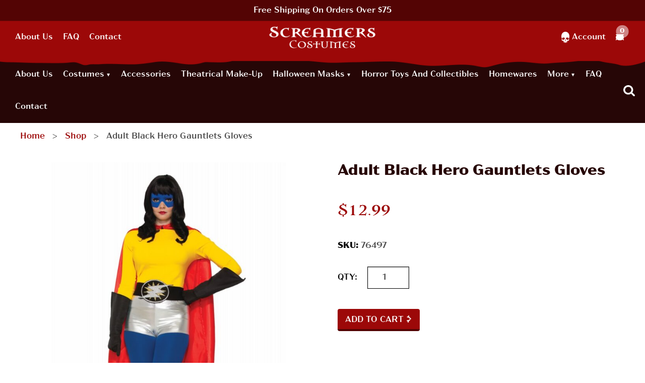

--- FILE ---
content_type: text/html; charset=UTF-8
request_url: https://www.screamerscostumes.com/product/adult-black-hero-gauntlets-gloves/
body_size: 34313
content:
<!doctype html>
<html class="no-js" lang="en-US">
<head><meta charset="utf-8"><script>if(navigator.userAgent.match(/MSIE|Internet Explorer/i)||navigator.userAgent.match(/Trident\/7\..*?rv:11/i)){var href=document.location.href;if(!href.match(/[?&]nowprocket/)){if(href.indexOf("?")==-1){if(href.indexOf("#")==-1){document.location.href=href+"?nowprocket=1"}else{document.location.href=href.replace("#","?nowprocket=1#")}}else{if(href.indexOf("#")==-1){document.location.href=href+"&nowprocket=1"}else{document.location.href=href.replace("#","&nowprocket=1#")}}}}</script><script>(()=>{class RocketLazyLoadScripts{constructor(){this.v="2.0.4",this.userEvents=["keydown","keyup","mousedown","mouseup","mousemove","mouseover","mouseout","touchmove","touchstart","touchend","touchcancel","wheel","click","dblclick","input"],this.attributeEvents=["onblur","onclick","oncontextmenu","ondblclick","onfocus","onmousedown","onmouseenter","onmouseleave","onmousemove","onmouseout","onmouseover","onmouseup","onmousewheel","onscroll","onsubmit"]}async t(){this.i(),this.o(),/iP(ad|hone)/.test(navigator.userAgent)&&this.h(),this.u(),this.l(this),this.m(),this.k(this),this.p(this),this._(),await Promise.all([this.R(),this.L()]),this.lastBreath=Date.now(),this.S(this),this.P(),this.D(),this.O(),this.M(),await this.C(this.delayedScripts.normal),await this.C(this.delayedScripts.defer),await this.C(this.delayedScripts.async),await this.T(),await this.F(),await this.j(),await this.A(),window.dispatchEvent(new Event("rocket-allScriptsLoaded")),this.everythingLoaded=!0,this.lastTouchEnd&&await new Promise(t=>setTimeout(t,500-Date.now()+this.lastTouchEnd)),this.I(),this.H(),this.U(),this.W()}i(){this.CSPIssue=sessionStorage.getItem("rocketCSPIssue"),document.addEventListener("securitypolicyviolation",t=>{this.CSPIssue||"script-src-elem"!==t.violatedDirective||"data"!==t.blockedURI||(this.CSPIssue=!0,sessionStorage.setItem("rocketCSPIssue",!0))},{isRocket:!0})}o(){window.addEventListener("pageshow",t=>{this.persisted=t.persisted,this.realWindowLoadedFired=!0},{isRocket:!0}),window.addEventListener("pagehide",()=>{this.onFirstUserAction=null},{isRocket:!0})}h(){let t;function e(e){t=e}window.addEventListener("touchstart",e,{isRocket:!0}),window.addEventListener("touchend",function i(o){o.changedTouches[0]&&t.changedTouches[0]&&Math.abs(o.changedTouches[0].pageX-t.changedTouches[0].pageX)<10&&Math.abs(o.changedTouches[0].pageY-t.changedTouches[0].pageY)<10&&o.timeStamp-t.timeStamp<200&&(window.removeEventListener("touchstart",e,{isRocket:!0}),window.removeEventListener("touchend",i,{isRocket:!0}),"INPUT"===o.target.tagName&&"text"===o.target.type||(o.target.dispatchEvent(new TouchEvent("touchend",{target:o.target,bubbles:!0})),o.target.dispatchEvent(new MouseEvent("mouseover",{target:o.target,bubbles:!0})),o.target.dispatchEvent(new PointerEvent("click",{target:o.target,bubbles:!0,cancelable:!0,detail:1,clientX:o.changedTouches[0].clientX,clientY:o.changedTouches[0].clientY})),event.preventDefault()))},{isRocket:!0})}q(t){this.userActionTriggered||("mousemove"!==t.type||this.firstMousemoveIgnored?"keyup"===t.type||"mouseover"===t.type||"mouseout"===t.type||(this.userActionTriggered=!0,this.onFirstUserAction&&this.onFirstUserAction()):this.firstMousemoveIgnored=!0),"click"===t.type&&t.preventDefault(),t.stopPropagation(),t.stopImmediatePropagation(),"touchstart"===this.lastEvent&&"touchend"===t.type&&(this.lastTouchEnd=Date.now()),"click"===t.type&&(this.lastTouchEnd=0),this.lastEvent=t.type,t.composedPath&&t.composedPath()[0].getRootNode()instanceof ShadowRoot&&(t.rocketTarget=t.composedPath()[0]),this.savedUserEvents.push(t)}u(){this.savedUserEvents=[],this.userEventHandler=this.q.bind(this),this.userEvents.forEach(t=>window.addEventListener(t,this.userEventHandler,{passive:!1,isRocket:!0})),document.addEventListener("visibilitychange",this.userEventHandler,{isRocket:!0})}U(){this.userEvents.forEach(t=>window.removeEventListener(t,this.userEventHandler,{passive:!1,isRocket:!0})),document.removeEventListener("visibilitychange",this.userEventHandler,{isRocket:!0}),this.savedUserEvents.forEach(t=>{(t.rocketTarget||t.target).dispatchEvent(new window[t.constructor.name](t.type,t))})}m(){const t="return false",e=Array.from(this.attributeEvents,t=>"data-rocket-"+t),i="["+this.attributeEvents.join("],[")+"]",o="[data-rocket-"+this.attributeEvents.join("],[data-rocket-")+"]",s=(e,i,o)=>{o&&o!==t&&(e.setAttribute("data-rocket-"+i,o),e["rocket"+i]=new Function("event",o),e.setAttribute(i,t))};new MutationObserver(t=>{for(const n of t)"attributes"===n.type&&(n.attributeName.startsWith("data-rocket-")||this.everythingLoaded?n.attributeName.startsWith("data-rocket-")&&this.everythingLoaded&&this.N(n.target,n.attributeName.substring(12)):s(n.target,n.attributeName,n.target.getAttribute(n.attributeName))),"childList"===n.type&&n.addedNodes.forEach(t=>{if(t.nodeType===Node.ELEMENT_NODE)if(this.everythingLoaded)for(const i of[t,...t.querySelectorAll(o)])for(const t of i.getAttributeNames())e.includes(t)&&this.N(i,t.substring(12));else for(const e of[t,...t.querySelectorAll(i)])for(const t of e.getAttributeNames())this.attributeEvents.includes(t)&&s(e,t,e.getAttribute(t))})}).observe(document,{subtree:!0,childList:!0,attributeFilter:[...this.attributeEvents,...e]})}I(){this.attributeEvents.forEach(t=>{document.querySelectorAll("[data-rocket-"+t+"]").forEach(e=>{this.N(e,t)})})}N(t,e){const i=t.getAttribute("data-rocket-"+e);i&&(t.setAttribute(e,i),t.removeAttribute("data-rocket-"+e))}k(t){Object.defineProperty(HTMLElement.prototype,"onclick",{get(){return this.rocketonclick||null},set(e){this.rocketonclick=e,this.setAttribute(t.everythingLoaded?"onclick":"data-rocket-onclick","this.rocketonclick(event)")}})}S(t){function e(e,i){let o=e[i];e[i]=null,Object.defineProperty(e,i,{get:()=>o,set(s){t.everythingLoaded?o=s:e["rocket"+i]=o=s}})}e(document,"onreadystatechange"),e(window,"onload"),e(window,"onpageshow");try{Object.defineProperty(document,"readyState",{get:()=>t.rocketReadyState,set(e){t.rocketReadyState=e},configurable:!0}),document.readyState="loading"}catch(t){console.log("WPRocket DJE readyState conflict, bypassing")}}l(t){this.originalAddEventListener=EventTarget.prototype.addEventListener,this.originalRemoveEventListener=EventTarget.prototype.removeEventListener,this.savedEventListeners=[],EventTarget.prototype.addEventListener=function(e,i,o){o&&o.isRocket||!t.B(e,this)&&!t.userEvents.includes(e)||t.B(e,this)&&!t.userActionTriggered||e.startsWith("rocket-")||t.everythingLoaded?t.originalAddEventListener.call(this,e,i,o):(t.savedEventListeners.push({target:this,remove:!1,type:e,func:i,options:o}),"mouseenter"!==e&&"mouseleave"!==e||t.originalAddEventListener.call(this,e,t.savedUserEvents.push,o))},EventTarget.prototype.removeEventListener=function(e,i,o){o&&o.isRocket||!t.B(e,this)&&!t.userEvents.includes(e)||t.B(e,this)&&!t.userActionTriggered||e.startsWith("rocket-")||t.everythingLoaded?t.originalRemoveEventListener.call(this,e,i,o):t.savedEventListeners.push({target:this,remove:!0,type:e,func:i,options:o})}}J(t,e){this.savedEventListeners=this.savedEventListeners.filter(i=>{let o=i.type,s=i.target||window;return e!==o||t!==s||(this.B(o,s)&&(i.type="rocket-"+o),this.$(i),!1)})}H(){EventTarget.prototype.addEventListener=this.originalAddEventListener,EventTarget.prototype.removeEventListener=this.originalRemoveEventListener,this.savedEventListeners.forEach(t=>this.$(t))}$(t){t.remove?this.originalRemoveEventListener.call(t.target,t.type,t.func,t.options):this.originalAddEventListener.call(t.target,t.type,t.func,t.options)}p(t){let e;function i(e){return t.everythingLoaded?e:e.split(" ").map(t=>"load"===t||t.startsWith("load.")?"rocket-jquery-load":t).join(" ")}function o(o){function s(e){const s=o.fn[e];o.fn[e]=o.fn.init.prototype[e]=function(){return this[0]===window&&t.userActionTriggered&&("string"==typeof arguments[0]||arguments[0]instanceof String?arguments[0]=i(arguments[0]):"object"==typeof arguments[0]&&Object.keys(arguments[0]).forEach(t=>{const e=arguments[0][t];delete arguments[0][t],arguments[0][i(t)]=e})),s.apply(this,arguments),this}}if(o&&o.fn&&!t.allJQueries.includes(o)){const e={DOMContentLoaded:[],"rocket-DOMContentLoaded":[]};for(const t in e)document.addEventListener(t,()=>{e[t].forEach(t=>t())},{isRocket:!0});o.fn.ready=o.fn.init.prototype.ready=function(i){function s(){parseInt(o.fn.jquery)>2?setTimeout(()=>i.bind(document)(o)):i.bind(document)(o)}return"function"==typeof i&&(t.realDomReadyFired?!t.userActionTriggered||t.fauxDomReadyFired?s():e["rocket-DOMContentLoaded"].push(s):e.DOMContentLoaded.push(s)),o([])},s("on"),s("one"),s("off"),t.allJQueries.push(o)}e=o}t.allJQueries=[],o(window.jQuery),Object.defineProperty(window,"jQuery",{get:()=>e,set(t){o(t)}})}P(){const t=new Map;document.write=document.writeln=function(e){const i=document.currentScript,o=document.createRange(),s=i.parentElement;let n=t.get(i);void 0===n&&(n=i.nextSibling,t.set(i,n));const c=document.createDocumentFragment();o.setStart(c,0),c.appendChild(o.createContextualFragment(e)),s.insertBefore(c,n)}}async R(){return new Promise(t=>{this.userActionTriggered?t():this.onFirstUserAction=t})}async L(){return new Promise(t=>{document.addEventListener("DOMContentLoaded",()=>{this.realDomReadyFired=!0,t()},{isRocket:!0})})}async j(){return this.realWindowLoadedFired?Promise.resolve():new Promise(t=>{window.addEventListener("load",t,{isRocket:!0})})}M(){this.pendingScripts=[];this.scriptsMutationObserver=new MutationObserver(t=>{for(const e of t)e.addedNodes.forEach(t=>{"SCRIPT"!==t.tagName||t.noModule||t.isWPRocket||this.pendingScripts.push({script:t,promise:new Promise(e=>{const i=()=>{const i=this.pendingScripts.findIndex(e=>e.script===t);i>=0&&this.pendingScripts.splice(i,1),e()};t.addEventListener("load",i,{isRocket:!0}),t.addEventListener("error",i,{isRocket:!0}),setTimeout(i,1e3)})})})}),this.scriptsMutationObserver.observe(document,{childList:!0,subtree:!0})}async F(){await this.X(),this.pendingScripts.length?(await this.pendingScripts[0].promise,await this.F()):this.scriptsMutationObserver.disconnect()}D(){this.delayedScripts={normal:[],async:[],defer:[]},document.querySelectorAll("script[type$=rocketlazyloadscript]").forEach(t=>{t.hasAttribute("data-rocket-src")?t.hasAttribute("async")&&!1!==t.async?this.delayedScripts.async.push(t):t.hasAttribute("defer")&&!1!==t.defer||"module"===t.getAttribute("data-rocket-type")?this.delayedScripts.defer.push(t):this.delayedScripts.normal.push(t):this.delayedScripts.normal.push(t)})}async _(){await this.L();let t=[];document.querySelectorAll("script[type$=rocketlazyloadscript][data-rocket-src]").forEach(e=>{let i=e.getAttribute("data-rocket-src");if(i&&!i.startsWith("data:")){i.startsWith("//")&&(i=location.protocol+i);try{const o=new URL(i).origin;o!==location.origin&&t.push({src:o,crossOrigin:e.crossOrigin||"module"===e.getAttribute("data-rocket-type")})}catch(t){}}}),t=[...new Map(t.map(t=>[JSON.stringify(t),t])).values()],this.Y(t,"preconnect")}async G(t){if(await this.K(),!0!==t.noModule||!("noModule"in HTMLScriptElement.prototype))return new Promise(e=>{let i;function o(){(i||t).setAttribute("data-rocket-status","executed"),e()}try{if(navigator.userAgent.includes("Firefox/")||""===navigator.vendor||this.CSPIssue)i=document.createElement("script"),[...t.attributes].forEach(t=>{let e=t.nodeName;"type"!==e&&("data-rocket-type"===e&&(e="type"),"data-rocket-src"===e&&(e="src"),i.setAttribute(e,t.nodeValue))}),t.text&&(i.text=t.text),t.nonce&&(i.nonce=t.nonce),i.hasAttribute("src")?(i.addEventListener("load",o,{isRocket:!0}),i.addEventListener("error",()=>{i.setAttribute("data-rocket-status","failed-network"),e()},{isRocket:!0}),setTimeout(()=>{i.isConnected||e()},1)):(i.text=t.text,o()),i.isWPRocket=!0,t.parentNode.replaceChild(i,t);else{const i=t.getAttribute("data-rocket-type"),s=t.getAttribute("data-rocket-src");i?(t.type=i,t.removeAttribute("data-rocket-type")):t.removeAttribute("type"),t.addEventListener("load",o,{isRocket:!0}),t.addEventListener("error",i=>{this.CSPIssue&&i.target.src.startsWith("data:")?(console.log("WPRocket: CSP fallback activated"),t.removeAttribute("src"),this.G(t).then(e)):(t.setAttribute("data-rocket-status","failed-network"),e())},{isRocket:!0}),s?(t.fetchPriority="high",t.removeAttribute("data-rocket-src"),t.src=s):t.src="data:text/javascript;base64,"+window.btoa(unescape(encodeURIComponent(t.text)))}}catch(i){t.setAttribute("data-rocket-status","failed-transform"),e()}});t.setAttribute("data-rocket-status","skipped")}async C(t){const e=t.shift();return e?(e.isConnected&&await this.G(e),this.C(t)):Promise.resolve()}O(){this.Y([...this.delayedScripts.normal,...this.delayedScripts.defer,...this.delayedScripts.async],"preload")}Y(t,e){this.trash=this.trash||[];let i=!0;var o=document.createDocumentFragment();t.forEach(t=>{const s=t.getAttribute&&t.getAttribute("data-rocket-src")||t.src;if(s&&!s.startsWith("data:")){const n=document.createElement("link");n.href=s,n.rel=e,"preconnect"!==e&&(n.as="script",n.fetchPriority=i?"high":"low"),t.getAttribute&&"module"===t.getAttribute("data-rocket-type")&&(n.crossOrigin=!0),t.crossOrigin&&(n.crossOrigin=t.crossOrigin),t.integrity&&(n.integrity=t.integrity),t.nonce&&(n.nonce=t.nonce),o.appendChild(n),this.trash.push(n),i=!1}}),document.head.appendChild(o)}W(){this.trash.forEach(t=>t.remove())}async T(){try{document.readyState="interactive"}catch(t){}this.fauxDomReadyFired=!0;try{await this.K(),this.J(document,"readystatechange"),document.dispatchEvent(new Event("rocket-readystatechange")),await this.K(),document.rocketonreadystatechange&&document.rocketonreadystatechange(),await this.K(),this.J(document,"DOMContentLoaded"),document.dispatchEvent(new Event("rocket-DOMContentLoaded")),await this.K(),this.J(window,"DOMContentLoaded"),window.dispatchEvent(new Event("rocket-DOMContentLoaded"))}catch(t){console.error(t)}}async A(){try{document.readyState="complete"}catch(t){}try{await this.K(),this.J(document,"readystatechange"),document.dispatchEvent(new Event("rocket-readystatechange")),await this.K(),document.rocketonreadystatechange&&document.rocketonreadystatechange(),await this.K(),this.J(window,"load"),window.dispatchEvent(new Event("rocket-load")),await this.K(),window.rocketonload&&window.rocketonload(),await this.K(),this.allJQueries.forEach(t=>t(window).trigger("rocket-jquery-load")),await this.K(),this.J(window,"pageshow");const t=new Event("rocket-pageshow");t.persisted=this.persisted,window.dispatchEvent(t),await this.K(),window.rocketonpageshow&&window.rocketonpageshow({persisted:this.persisted})}catch(t){console.error(t)}}async K(){Date.now()-this.lastBreath>45&&(await this.X(),this.lastBreath=Date.now())}async X(){return document.hidden?new Promise(t=>setTimeout(t)):new Promise(t=>requestAnimationFrame(t))}B(t,e){return e===document&&"readystatechange"===t||(e===document&&"DOMContentLoaded"===t||(e===window&&"DOMContentLoaded"===t||(e===window&&"load"===t||e===window&&"pageshow"===t)))}static run(){(new RocketLazyLoadScripts).t()}}RocketLazyLoadScripts.run()})();</script>
    
    <meta http-equiv="x-ua-compatible" content="ie=edge">
    <meta name="viewport" content="width=device-width, initial-scale=1">
    <meta name='robots' content='index, follow, max-image-preview:large, max-snippet:-1, max-video-preview:-1' />

	<!-- This site is optimized with the Yoast SEO plugin v26.7 - https://yoast.com/wordpress/plugins/seo/ -->
	<title>Black Hero Gauntlets Gloves | Screamers Costumes</title>
<link data-rocket-prefetch href="https://www.paypal.com" rel="dns-prefetch"><link rel="preload" data-rocket-preload as="image" href="https://www.screamerscostumes.com/app/themes/screamers-costumes/dist/images/blood/screamers-description-divider.png" fetchpriority="high">
	<meta name="description" content="The Black Hero Gauntlets Gloves will complete your superhero look, offering an adult one-size-fits-most solution for Halloween or other celebrations." />
	<link rel="canonical" href="https://www.screamerscostumes.com/product/adult-black-hero-gauntlets-gloves/" />
	<meta property="og:locale" content="en_US" />
	<meta property="og:type" content="product" />
	<meta property="og:title" content="Black Hero Gauntlets Gloves | Screamers Costumes" />
	<meta property="og:description" content="The Black Hero Gauntlets Gloves will complete your superhero look, offering an adult one-size-fits-most solution for Halloween or other celebrations." />
	<meta property="og:url" content="https://www.screamerscostumes.com/product/adult-black-hero-gauntlets-gloves/" />
	<meta property="og:site_name" content="Screamers Costumes" />
	<meta property="article:modified_time" content="2023-01-17T19:47:50+00:00" />
	<meta property="og:image" content="https://www.screamerscostumes.com/app/uploads/2021/10/76497_black_gauntlets2__74703-1.jpg" />
	<meta property="og:image:width" content="853" />
	<meta property="og:image:height" content="1280" />
	<meta property="og:image:type" content="image/jpeg" /><meta property="og:image" content="https://www.screamerscostumes.com/app/uploads/2021/10/76497_black_gauntlets__50234-1.jpg" />
	<meta property="og:image:width" content="853" />
	<meta property="og:image:height" content="1280" />
	<meta property="og:image:type" content="image/jpeg" />
	<meta name="twitter:card" content="summary_large_image" />
	<meta name="twitter:label1" content="Price" />
	<meta name="twitter:data1" content="&#036;12.99" />
	<meta name="twitter:label2" content="Availability" />
	<meta name="twitter:data2" content="In stock" />
	<meta property="product:price:amount" content="12.99" />
	<meta property="product:price:currency" content="USD" />
	<meta property="og:availability" content="instock" />
	<meta property="product:availability" content="instock" />
	<meta property="product:retailer_item_id" content="76497" />
	<meta property="product:condition" content="new" />
	<!-- / Yoast SEO plugin. -->


<link rel='dns-prefetch' href='//use.typekit.net' />

<link rel="alternate" title="oEmbed (JSON)" type="application/json+oembed" href="https://www.screamerscostumes.com/wp-json/oembed/1.0/embed?url=https%3A%2F%2Fwww.screamerscostumes.com%2Fproduct%2Fadult-black-hero-gauntlets-gloves%2F" />
<link rel="alternate" title="oEmbed (XML)" type="text/xml+oembed" href="https://www.screamerscostumes.com/wp-json/oembed/1.0/embed?url=https%3A%2F%2Fwww.screamerscostumes.com%2Fproduct%2Fadult-black-hero-gauntlets-gloves%2F&#038;format=xml" />
<style id='wp-img-auto-sizes-contain-inline-css' type='text/css'>
img:is([sizes=auto i],[sizes^="auto," i]){contain-intrinsic-size:3000px 1500px}
/*# sourceURL=wp-img-auto-sizes-contain-inline-css */
</style>
<link rel='stylesheet' id='wp-components-css' href='https://www.screamerscostumes.com/wp/wp-includes/css/dist/components/style.min.css?ver=5f351a5284eecdfb7e630064fd267466' type='text/css' media='all' />
<link data-minify="1" rel='stylesheet' id='flexible-shipping-ups-blocks-integration-frontend-css' href='https://www.screamerscostumes.com/app/cache/min/1/app/plugins/flexible-shipping-ups-pro/build/point-selection-block-frontend.css?ver=1768593553' type='text/css' media='all' />
<link data-minify="1" rel='stylesheet' id='flexible-shipping-ups-blocks-integration-editor-css' href='https://www.screamerscostumes.com/app/cache/min/1/app/plugins/flexible-shipping-ups-pro/build/point-selection-block.css?ver=1768593553' type='text/css' media='all' />
<link rel='stylesheet' id='wp-block-library-css' href='https://www.screamerscostumes.com/wp/wp-includes/css/dist/block-library/style.min.css?ver=5f351a5284eecdfb7e630064fd267466' type='text/css' media='all' />
<style id='classic-theme-styles-inline-css' type='text/css'>
/*! This file is auto-generated */
.wp-block-button__link{color:#fff;background-color:#32373c;border-radius:9999px;box-shadow:none;text-decoration:none;padding:calc(.667em + 2px) calc(1.333em + 2px);font-size:1.125em}.wp-block-file__button{background:#32373c;color:#fff;text-decoration:none}
/*# sourceURL=/wp-includes/css/classic-themes.min.css */
</style>
<style id='global-styles-inline-css' type='text/css'>
:root{--wp--preset--aspect-ratio--square: 1;--wp--preset--aspect-ratio--4-3: 4/3;--wp--preset--aspect-ratio--3-4: 3/4;--wp--preset--aspect-ratio--3-2: 3/2;--wp--preset--aspect-ratio--2-3: 2/3;--wp--preset--aspect-ratio--16-9: 16/9;--wp--preset--aspect-ratio--9-16: 9/16;--wp--preset--color--black: #000000;--wp--preset--color--cyan-bluish-gray: #abb8c3;--wp--preset--color--white: #ffffff;--wp--preset--color--pale-pink: #f78da7;--wp--preset--color--vivid-red: #cf2e2e;--wp--preset--color--luminous-vivid-orange: #ff6900;--wp--preset--color--luminous-vivid-amber: #fcb900;--wp--preset--color--light-green-cyan: #7bdcb5;--wp--preset--color--vivid-green-cyan: #00d084;--wp--preset--color--pale-cyan-blue: #8ed1fc;--wp--preset--color--vivid-cyan-blue: #0693e3;--wp--preset--color--vivid-purple: #9b51e0;--wp--preset--gradient--vivid-cyan-blue-to-vivid-purple: linear-gradient(135deg,rgb(6,147,227) 0%,rgb(155,81,224) 100%);--wp--preset--gradient--light-green-cyan-to-vivid-green-cyan: linear-gradient(135deg,rgb(122,220,180) 0%,rgb(0,208,130) 100%);--wp--preset--gradient--luminous-vivid-amber-to-luminous-vivid-orange: linear-gradient(135deg,rgb(252,185,0) 0%,rgb(255,105,0) 100%);--wp--preset--gradient--luminous-vivid-orange-to-vivid-red: linear-gradient(135deg,rgb(255,105,0) 0%,rgb(207,46,46) 100%);--wp--preset--gradient--very-light-gray-to-cyan-bluish-gray: linear-gradient(135deg,rgb(238,238,238) 0%,rgb(169,184,195) 100%);--wp--preset--gradient--cool-to-warm-spectrum: linear-gradient(135deg,rgb(74,234,220) 0%,rgb(151,120,209) 20%,rgb(207,42,186) 40%,rgb(238,44,130) 60%,rgb(251,105,98) 80%,rgb(254,248,76) 100%);--wp--preset--gradient--blush-light-purple: linear-gradient(135deg,rgb(255,206,236) 0%,rgb(152,150,240) 100%);--wp--preset--gradient--blush-bordeaux: linear-gradient(135deg,rgb(254,205,165) 0%,rgb(254,45,45) 50%,rgb(107,0,62) 100%);--wp--preset--gradient--luminous-dusk: linear-gradient(135deg,rgb(255,203,112) 0%,rgb(199,81,192) 50%,rgb(65,88,208) 100%);--wp--preset--gradient--pale-ocean: linear-gradient(135deg,rgb(255,245,203) 0%,rgb(182,227,212) 50%,rgb(51,167,181) 100%);--wp--preset--gradient--electric-grass: linear-gradient(135deg,rgb(202,248,128) 0%,rgb(113,206,126) 100%);--wp--preset--gradient--midnight: linear-gradient(135deg,rgb(2,3,129) 0%,rgb(40,116,252) 100%);--wp--preset--font-size--small: 13px;--wp--preset--font-size--medium: 20px;--wp--preset--font-size--large: 36px;--wp--preset--font-size--x-large: 42px;--wp--preset--spacing--20: 0.44rem;--wp--preset--spacing--30: 0.67rem;--wp--preset--spacing--40: 1rem;--wp--preset--spacing--50: 1.5rem;--wp--preset--spacing--60: 2.25rem;--wp--preset--spacing--70: 3.38rem;--wp--preset--spacing--80: 5.06rem;--wp--preset--shadow--natural: 6px 6px 9px rgba(0, 0, 0, 0.2);--wp--preset--shadow--deep: 12px 12px 50px rgba(0, 0, 0, 0.4);--wp--preset--shadow--sharp: 6px 6px 0px rgba(0, 0, 0, 0.2);--wp--preset--shadow--outlined: 6px 6px 0px -3px rgb(255, 255, 255), 6px 6px rgb(0, 0, 0);--wp--preset--shadow--crisp: 6px 6px 0px rgb(0, 0, 0);}:where(.is-layout-flex){gap: 0.5em;}:where(.is-layout-grid){gap: 0.5em;}body .is-layout-flex{display: flex;}.is-layout-flex{flex-wrap: wrap;align-items: center;}.is-layout-flex > :is(*, div){margin: 0;}body .is-layout-grid{display: grid;}.is-layout-grid > :is(*, div){margin: 0;}:where(.wp-block-columns.is-layout-flex){gap: 2em;}:where(.wp-block-columns.is-layout-grid){gap: 2em;}:where(.wp-block-post-template.is-layout-flex){gap: 1.25em;}:where(.wp-block-post-template.is-layout-grid){gap: 1.25em;}.has-black-color{color: var(--wp--preset--color--black) !important;}.has-cyan-bluish-gray-color{color: var(--wp--preset--color--cyan-bluish-gray) !important;}.has-white-color{color: var(--wp--preset--color--white) !important;}.has-pale-pink-color{color: var(--wp--preset--color--pale-pink) !important;}.has-vivid-red-color{color: var(--wp--preset--color--vivid-red) !important;}.has-luminous-vivid-orange-color{color: var(--wp--preset--color--luminous-vivid-orange) !important;}.has-luminous-vivid-amber-color{color: var(--wp--preset--color--luminous-vivid-amber) !important;}.has-light-green-cyan-color{color: var(--wp--preset--color--light-green-cyan) !important;}.has-vivid-green-cyan-color{color: var(--wp--preset--color--vivid-green-cyan) !important;}.has-pale-cyan-blue-color{color: var(--wp--preset--color--pale-cyan-blue) !important;}.has-vivid-cyan-blue-color{color: var(--wp--preset--color--vivid-cyan-blue) !important;}.has-vivid-purple-color{color: var(--wp--preset--color--vivid-purple) !important;}.has-black-background-color{background-color: var(--wp--preset--color--black) !important;}.has-cyan-bluish-gray-background-color{background-color: var(--wp--preset--color--cyan-bluish-gray) !important;}.has-white-background-color{background-color: var(--wp--preset--color--white) !important;}.has-pale-pink-background-color{background-color: var(--wp--preset--color--pale-pink) !important;}.has-vivid-red-background-color{background-color: var(--wp--preset--color--vivid-red) !important;}.has-luminous-vivid-orange-background-color{background-color: var(--wp--preset--color--luminous-vivid-orange) !important;}.has-luminous-vivid-amber-background-color{background-color: var(--wp--preset--color--luminous-vivid-amber) !important;}.has-light-green-cyan-background-color{background-color: var(--wp--preset--color--light-green-cyan) !important;}.has-vivid-green-cyan-background-color{background-color: var(--wp--preset--color--vivid-green-cyan) !important;}.has-pale-cyan-blue-background-color{background-color: var(--wp--preset--color--pale-cyan-blue) !important;}.has-vivid-cyan-blue-background-color{background-color: var(--wp--preset--color--vivid-cyan-blue) !important;}.has-vivid-purple-background-color{background-color: var(--wp--preset--color--vivid-purple) !important;}.has-black-border-color{border-color: var(--wp--preset--color--black) !important;}.has-cyan-bluish-gray-border-color{border-color: var(--wp--preset--color--cyan-bluish-gray) !important;}.has-white-border-color{border-color: var(--wp--preset--color--white) !important;}.has-pale-pink-border-color{border-color: var(--wp--preset--color--pale-pink) !important;}.has-vivid-red-border-color{border-color: var(--wp--preset--color--vivid-red) !important;}.has-luminous-vivid-orange-border-color{border-color: var(--wp--preset--color--luminous-vivid-orange) !important;}.has-luminous-vivid-amber-border-color{border-color: var(--wp--preset--color--luminous-vivid-amber) !important;}.has-light-green-cyan-border-color{border-color: var(--wp--preset--color--light-green-cyan) !important;}.has-vivid-green-cyan-border-color{border-color: var(--wp--preset--color--vivid-green-cyan) !important;}.has-pale-cyan-blue-border-color{border-color: var(--wp--preset--color--pale-cyan-blue) !important;}.has-vivid-cyan-blue-border-color{border-color: var(--wp--preset--color--vivid-cyan-blue) !important;}.has-vivid-purple-border-color{border-color: var(--wp--preset--color--vivid-purple) !important;}.has-vivid-cyan-blue-to-vivid-purple-gradient-background{background: var(--wp--preset--gradient--vivid-cyan-blue-to-vivid-purple) !important;}.has-light-green-cyan-to-vivid-green-cyan-gradient-background{background: var(--wp--preset--gradient--light-green-cyan-to-vivid-green-cyan) !important;}.has-luminous-vivid-amber-to-luminous-vivid-orange-gradient-background{background: var(--wp--preset--gradient--luminous-vivid-amber-to-luminous-vivid-orange) !important;}.has-luminous-vivid-orange-to-vivid-red-gradient-background{background: var(--wp--preset--gradient--luminous-vivid-orange-to-vivid-red) !important;}.has-very-light-gray-to-cyan-bluish-gray-gradient-background{background: var(--wp--preset--gradient--very-light-gray-to-cyan-bluish-gray) !important;}.has-cool-to-warm-spectrum-gradient-background{background: var(--wp--preset--gradient--cool-to-warm-spectrum) !important;}.has-blush-light-purple-gradient-background{background: var(--wp--preset--gradient--blush-light-purple) !important;}.has-blush-bordeaux-gradient-background{background: var(--wp--preset--gradient--blush-bordeaux) !important;}.has-luminous-dusk-gradient-background{background: var(--wp--preset--gradient--luminous-dusk) !important;}.has-pale-ocean-gradient-background{background: var(--wp--preset--gradient--pale-ocean) !important;}.has-electric-grass-gradient-background{background: var(--wp--preset--gradient--electric-grass) !important;}.has-midnight-gradient-background{background: var(--wp--preset--gradient--midnight) !important;}.has-small-font-size{font-size: var(--wp--preset--font-size--small) !important;}.has-medium-font-size{font-size: var(--wp--preset--font-size--medium) !important;}.has-large-font-size{font-size: var(--wp--preset--font-size--large) !important;}.has-x-large-font-size{font-size: var(--wp--preset--font-size--x-large) !important;}
:where(.wp-block-post-template.is-layout-flex){gap: 1.25em;}:where(.wp-block-post-template.is-layout-grid){gap: 1.25em;}
:where(.wp-block-term-template.is-layout-flex){gap: 1.25em;}:where(.wp-block-term-template.is-layout-grid){gap: 1.25em;}
:where(.wp-block-columns.is-layout-flex){gap: 2em;}:where(.wp-block-columns.is-layout-grid){gap: 2em;}
:root :where(.wp-block-pullquote){font-size: 1.5em;line-height: 1.6;}
/*# sourceURL=global-styles-inline-css */
</style>
<link rel='stylesheet' id='photoswipe-css' href='https://www.screamerscostumes.com/app/plugins/woocommerce/assets/css/photoswipe/photoswipe.min.css?ver=10.4.3' type='text/css' media='all' />
<link rel='stylesheet' id='photoswipe-default-skin-css' href='https://www.screamerscostumes.com/app/plugins/woocommerce/assets/css/photoswipe/default-skin/default-skin.min.css?ver=10.4.3' type='text/css' media='all' />
<link data-minify="1" rel='stylesheet' id='woocommerce-layout-css' href='https://www.screamerscostumes.com/app/cache/min/1/app/plugins/woocommerce/assets/css/woocommerce-layout.css?ver=1768593553' type='text/css' media='all' />
<link data-minify="1" rel='stylesheet' id='woocommerce-smallscreen-css' href='https://www.screamerscostumes.com/app/cache/min/1/app/plugins/woocommerce/assets/css/woocommerce-smallscreen.css?ver=1768593553' type='text/css' media='only screen and (max-width: 768px)' />
<link data-minify="1" rel='stylesheet' id='woocommerce-general-css' href='https://www.screamerscostumes.com/app/cache/min/1/app/plugins/woocommerce/assets/css/woocommerce.css?ver=1768593553' type='text/css' media='all' />
<style id='woocommerce-inline-inline-css' type='text/css'>
.woocommerce form .form-row .required { visibility: visible; }
/*# sourceURL=woocommerce-inline-inline-css */
</style>
<link data-minify="1" rel='stylesheet' id='gateway-css' href='https://www.screamerscostumes.com/app/cache/min/1/app/plugins/woocommerce-paypal-payments/modules/ppcp-button/assets/css/gateway.css?ver=1768593553' type='text/css' media='all' />
<link data-minify="1" rel='stylesheet' id='wcpf-plugin-style-css' href='https://www.screamerscostumes.com/app/cache/min/1/app/plugins/woocommerce-product-filters/assets/css/plugin.css?ver=1768593553' type='text/css' media='all' />
<link data-minify="1" rel='stylesheet' id='WCPAY_EXPRESS_CHECKOUT_ECE-css' href='https://www.screamerscostumes.com/app/cache/min/1/app/plugins/woocommerce-payments/dist/express-checkout.css?ver=1768593553' type='text/css' media='all' />
<link rel='stylesheet' id='searchwp-forms-css' href='https://www.screamerscostumes.com/app/plugins/searchwp/assets/css/frontend/search-forms.min.css?ver=4.5.6' type='text/css' media='all' />
<link data-minify="1" rel='stylesheet' id='adobe-fonts-css' href='https://www.screamerscostumes.com/app/cache/min/1/zeu6sdb.css?ver=1768593554' type='text/css' media='all' />
<link data-minify="1" rel='stylesheet' id='main/css-css' href='https://www.screamerscostumes.com/app/cache/min/1/app/themes/screamers-costumes/dist/styles/main.68d557e0728d74eba7ad.css?ver=1768593554' type='text/css' media='all' />
<script type="text/javascript" src="https://www.screamerscostumes.com/wp/wp-includes/js/jquery/jquery.min.js?ver=3.7.1" id="jquery-core-js"></script>
<script type="text/javascript" src="https://www.screamerscostumes.com/wp/wp-includes/js/jquery/jquery-migrate.min.js?ver=3.4.1" id="jquery-migrate-js"></script>
<script type="text/javascript" src="https://www.screamerscostumes.com/app/plugins/woocommerce/assets/js/jquery-blockui/jquery.blockUI.min.js?ver=2.7.0-wc.10.4.3" id="wc-jquery-blockui-js" defer="defer" data-wp-strategy="defer"></script>
<script type="text/javascript" id="wc-add-to-cart-js-extra">
/* <![CDATA[ */
var wc_add_to_cart_params = {"ajax_url":"/wp/wp-admin/admin-ajax.php","wc_ajax_url":"/?wc-ajax=%%endpoint%%","i18n_view_cart":"View cart","cart_url":"https://www.screamerscostumes.com/cart/","is_cart":"","cart_redirect_after_add":"no"};
//# sourceURL=wc-add-to-cart-js-extra
/* ]]> */
</script>
<script type="text/javascript" src="https://www.screamerscostumes.com/app/plugins/woocommerce/assets/js/frontend/add-to-cart.min.js?ver=10.4.3" id="wc-add-to-cart-js" defer="defer" data-wp-strategy="defer"></script>
<script type="text/javascript" src="https://www.screamerscostumes.com/app/plugins/woocommerce/assets/js/flexslider/jquery.flexslider.min.js?ver=2.7.2-wc.10.4.3" id="wc-flexslider-js" defer="defer" data-wp-strategy="defer"></script>
<script type="text/javascript" src="https://www.screamerscostumes.com/app/plugins/woocommerce/assets/js/photoswipe/photoswipe.min.js?ver=4.1.1-wc.10.4.3" id="wc-photoswipe-js" defer="defer" data-wp-strategy="defer"></script>
<script type="text/javascript" src="https://www.screamerscostumes.com/app/plugins/woocommerce/assets/js/photoswipe/photoswipe-ui-default.min.js?ver=4.1.1-wc.10.4.3" id="wc-photoswipe-ui-default-js" defer="defer" data-wp-strategy="defer"></script>
<script type="text/javascript" id="wc-single-product-js-extra">
/* <![CDATA[ */
var wc_single_product_params = {"i18n_required_rating_text":"Please select a rating","i18n_rating_options":["1 of 5 stars","2 of 5 stars","3 of 5 stars","4 of 5 stars","5 of 5 stars"],"i18n_product_gallery_trigger_text":"View full-screen image gallery","review_rating_required":"yes","flexslider":{"rtl":false,"animation":"slide","smoothHeight":true,"directionNav":false,"controlNav":"thumbnails","slideshow":false,"animationSpeed":500,"animationLoop":false,"allowOneSlide":false},"zoom_enabled":"","zoom_options":[],"photoswipe_enabled":"1","photoswipe_options":{"shareEl":false,"closeOnScroll":false,"history":false,"hideAnimationDuration":0,"showAnimationDuration":0},"flexslider_enabled":"1"};
//# sourceURL=wc-single-product-js-extra
/* ]]> */
</script>
<script type="text/javascript" src="https://www.screamerscostumes.com/app/plugins/woocommerce/assets/js/frontend/single-product.min.js?ver=10.4.3" id="wc-single-product-js" defer="defer" data-wp-strategy="defer"></script>
<script type="text/javascript" src="https://www.screamerscostumes.com/app/plugins/woocommerce/assets/js/js-cookie/js.cookie.min.js?ver=2.1.4-wc.10.4.3" id="wc-js-cookie-js" defer="defer" data-wp-strategy="defer"></script>
<script type="text/javascript" id="woocommerce-js-extra">
/* <![CDATA[ */
var woocommerce_params = {"ajax_url":"/wp/wp-admin/admin-ajax.php","wc_ajax_url":"/?wc-ajax=%%endpoint%%","i18n_password_show":"Show password","i18n_password_hide":"Hide password"};
//# sourceURL=woocommerce-js-extra
/* ]]> */
</script>
<script type="text/javascript" src="https://www.screamerscostumes.com/app/plugins/woocommerce/assets/js/frontend/woocommerce.min.js?ver=10.4.3" id="woocommerce-js" defer="defer" data-wp-strategy="defer"></script>
<script type="text/javascript" src="https://www.screamerscostumes.com/wp/wp-includes/js/jquery/ui/core.min.js?ver=1.13.3" id="jquery-ui-core-js"></script>
<script type="text/javascript" src="https://www.screamerscostumes.com/wp/wp-includes/js/jquery/ui/mouse.min.js?ver=1.13.3" id="jquery-ui-mouse-js"></script>
<script type="text/javascript" src="https://www.screamerscostumes.com/wp/wp-includes/js/jquery/ui/slider.min.js?ver=1.13.3" id="jquery-ui-slider-js"></script>
<script data-minify="1" type="text/javascript" src="https://www.screamerscostumes.com/app/cache/min/1/app/plugins/woocommerce-product-filters/assets/js/front-vendor.js?ver=1768593554" id="wcpf-plugin-vendor-script-js"></script>
<script type="text/javascript" src="https://www.screamerscostumes.com/wp/wp-includes/js/underscore.min.js?ver=1.13.7" id="underscore-js"></script>
<script type="text/javascript" id="wp-util-js-extra">
/* <![CDATA[ */
var _wpUtilSettings = {"ajax":{"url":"/wp/wp-admin/admin-ajax.php"}};
//# sourceURL=wp-util-js-extra
/* ]]> */
</script>
<script type="text/javascript" src="https://www.screamerscostumes.com/wp/wp-includes/js/wp-util.min.js?ver=5f351a5284eecdfb7e630064fd267466" id="wp-util-js"></script>
<script type="text/javascript" src="https://www.screamerscostumes.com/app/plugins/woocommerce/assets/js/accounting/accounting.min.js?ver=0.4.2" id="wc-accounting-js"></script>
<script type="text/javascript" id="wcpf-plugin-script-js-extra">
/* <![CDATA[ */
var WCPFData = {"registerEntities":{"Project":{"id":"Project","class":"WooCommerce_Product_Filter_Plugin\\Entity","post_type":"wcpf_project","label":"Project","default_options":{"urlNavigation":"query","filteringStarts":"auto","urlNavigationOptions":[],"useComponents":["pagination","sorting","results-count","page-title","breadcrumb"],"paginationAjax":true,"sortingAjax":true,"productsContainerSelector":".products","paginationSelector":".woocommerce-pagination","resultCountSelector":".woocommerce-result-count","sortingSelector":".woocommerce-ordering","pageTitleSelector":".woocommerce-products-header__title","breadcrumbSelector":".woocommerce-breadcrumb","multipleContainersForProducts":true},"is_grouped":true,"editor_component_class":"WooCommerce_Product_Filter_Plugin\\Project\\Editor_Component","filter_component_class":"WooCommerce_Product_Filter_Plugin\\Project\\Filter_Component","variations":false},"BoxListField":{"id":"BoxListField","class":"WooCommerce_Product_Filter_Plugin\\Entity","post_type":"wcpf_item","label":"Box List","default_options":{"itemsSource":"attribute","itemsDisplay":"all","queryType":"or","itemsDisplayHierarchical":true,"displayHierarchicalCollapsed":false,"displayTitle":true,"displayToggleContent":true,"defaultToggleState":"show","cssClass":"","actionForEmptyOptions":"hide","displayProductCount":true,"productCountPolicy":"for-option-only","multiSelect":true,"boxSize":"45px"},"is_grouped":false,"editor_component_class":"WooCommerce_Product_Filter_Plugin\\Field\\Box_list\\Editor_Component","filter_component_class":"WooCommerce_Product_Filter_Plugin\\Field\\Box_List\\Filter_Component","variations":true},"CheckBoxListField":{"id":"CheckBoxListField","class":"WooCommerce_Product_Filter_Plugin\\Entity","post_type":"wcpf_item","label":"Checkbox","default_options":{"itemsSource":"attribute","itemsDisplay":"all","queryType":"or","itemsDisplayHierarchical":true,"displayHierarchicalCollapsed":false,"displayTitle":true,"displayToggleContent":true,"defaultToggleState":"show","cssClass":"","actionForEmptyOptions":"hide","displayProductCount":true,"productCountPolicy":"for-option-only","seeMoreOptionsBy":"scrollbar","heightOfVisibleContent":12},"is_grouped":false,"editor_component_class":"WooCommerce_Product_Filter_Plugin\\Field\\Check_Box_List\\Editor_Component","filter_component_class":"WooCommerce_Product_Filter_Plugin\\Field\\Check_Box_List\\Filter_Component","variations":true},"DropDownListField":{"id":"DropDownListField","class":"WooCommerce_Product_Filter_Plugin\\Entity","post_type":"wcpf_item","label":"Drop Down","default_options":{"itemsSource":"attribute","itemsDisplay":"all","queryType":"or","itemsDisplayHierarchical":true,"displayHierarchicalCollapsed":false,"displayTitle":true,"displayToggleContent":true,"defaultToggleState":"show","cssClass":"","actionForEmptyOptions":"hide","displayProductCount":true,"productCountPolicy":"for-option-only","titleItemReset":"Show all"},"is_grouped":false,"editor_component_class":"WooCommerce_Product_Filter_Plugin\\Field\\Drop_Down_List\\Editor_Component","filter_component_class":"WooCommerce_Product_Filter_Plugin\\Field\\Drop_Down_List\\Filter_Component","variations":true},"ButtonField":{"id":"ButtonField","class":"WooCommerce_Product_Filter_Plugin\\Entity","post_type":"wcpf_item","label":"Button","default_options":{"cssClass":"","action":"reset"},"is_grouped":false,"editor_component_class":"WooCommerce_Product_Filter_Plugin\\Field\\Button\\Editor_Component","filter_component_class":"WooCommerce_Product_Filter_Plugin\\Field\\Button\\Filter_Component","variations":true},"ColorListField":{"id":"ColorListField","class":"WooCommerce_Product_Filter_Plugin\\Entity","post_type":"wcpf_item","label":"Colors","default_options":{"itemsSource":"attribute","itemsDisplay":"all","queryType":"or","itemsDisplayHierarchical":true,"displayHierarchicalCollapsed":false,"displayTitle":true,"displayToggleContent":true,"defaultToggleState":"show","cssClass":"","actionForEmptyOptions":"hide","displayProductCount":true,"productCountPolicy":"for-option-only","optionKey":"colors"},"is_grouped":false,"editor_component_class":"WooCommerce_Product_Filter_Plugin\\Field\\Color_List\\Editor_Component","filter_component_class":"WooCommerce_Product_Filter_Plugin\\Field\\Color_List\\Filter_Component","variations":true},"RadioListField":{"id":"RadioListField","class":"WooCommerce_Product_Filter_Plugin\\Entity","post_type":"wcpf_item","label":"Radio","default_options":{"itemsSource":"attribute","itemsDisplay":"all","queryType":"or","itemsDisplayHierarchical":true,"displayHierarchicalCollapsed":false,"displayTitle":true,"displayToggleContent":true,"defaultToggleState":"show","cssClass":"","actionForEmptyOptions":"hide","displayProductCount":true,"productCountPolicy":"for-option-only","titleItemReset":"Show all","seeMoreOptionsBy":"scrollbar","heightOfVisibleContent":12},"is_grouped":false,"editor_component_class":"WooCommerce_Product_Filter_Plugin\\Field\\Radio_List\\Editor_Component","filter_component_class":"WooCommerce_Product_Filter_Plugin\\Field\\Radio_List\\Filter_Component","variations":true},"TextListField":{"id":"TextListField","class":"WooCommerce_Product_Filter_Plugin\\Entity","post_type":"wcpf_item","label":"Text List","default_options":{"itemsSource":"attribute","itemsDisplay":"all","queryType":"or","itemsDisplayHierarchical":true,"displayHierarchicalCollapsed":false,"displayTitle":true,"displayToggleContent":true,"defaultToggleState":"show","cssClass":"","actionForEmptyOptions":"hide","displayProductCount":true,"productCountPolicy":"for-option-only","multiSelect":true,"useInlineStyle":false},"is_grouped":false,"editor_component_class":"WooCommerce_Product_Filter_Plugin\\Field\\Text_List\\Editor_Component","filter_component_class":"WooCommerce_Product_Filter_Plugin\\Field\\Text_List\\Filter_Component","variations":true},"PriceSliderField":{"id":"PriceSliderField","class":"WooCommerce_Product_Filter_Plugin\\Entity","post_type":"wcpf_item","label":"Price slider","default_options":{"minPriceOptionKey":"min-price","maxPriceOptionKey":"max-price","optionKey":"price","optionKeyFormat":"dash","cssClass":"","displayMinMaxInput":true,"displayTitle":true,"displayToggleContent":true,"defaultToggleState":"show","displayPriceLabel":true},"is_grouped":false,"editor_component_class":"WooCommerce_Product_Filter_Plugin\\Field\\Price_Slider\\Editor_Component","filter_component_class":"WooCommerce_Product_Filter_Plugin\\Field\\Price_Slider\\Filter_Component","variations":false},"SimpleBoxLayout":{"id":"SimpleBoxLayout","class":"WooCommerce_Product_Filter_Plugin\\Entity","post_type":"wcpf_item","label":"Simple Box","default_options":{"displayToggleContent":true,"defaultToggleState":"show","cssClass":""},"is_grouped":true,"editor_component_class":"WooCommerce_Product_Filter_Plugin\\Layout\\Simple_Box\\Editor_Component","filter_component_class":"WooCommerce_Product_Filter_Plugin\\Layout\\Simple_Box\\Filter_Component","variations":false},"ColumnsLayout":{"id":"ColumnsLayout","class":"WooCommerce_Product_Filter_Plugin\\Entity","post_type":"wcpf_item","label":"Columns","default_options":{"columns":[{"entities":[],"options":{"width":"50%"}}]},"is_grouped":true,"editor_component_class":"WooCommerce_Product_Filter_Plugin\\Layout\\Columns\\Editor_Component","filter_component_class":"WooCommerce_Product_Filter_Plugin\\Layout\\Columns\\Filter_Component","variations":false}},"messages":{"selectNoMatchesFound":"No matches found"},"selectors":{"productsContainer":".products","paginationContainer":".woocommerce-pagination","resultCount":".woocommerce-result-count","sorting":".woocommerce-ordering","pageTitle":".woocommerce-products-header__title","breadcrumb":".woocommerce-breadcrumb"},"pageUrl":"https://www.screamerscostumes.com/product/adult-black-hero-gauntlets-gloves/","isPaged":"","scriptAfterProductsUpdate":"","scrollTop":"no","priceFormat":{"currencyFormatNumDecimals":0,"currencyFormatSymbol":"&#36;","currencyFormatDecimalSep":".","currencyFormatThousandSep":",","currencyFormat":"%s%v"}};
//# sourceURL=wcpf-plugin-script-js-extra
/* ]]> */
</script>
<script type="text/javascript" src="https://www.screamerscostumes.com/app/plugins/woocommerce-product-filters/assets/build/js/plugin.js?ver=1.4.40" id="wcpf-plugin-script-js"></script>
<script type="text/javascript" id="WCPAY_ASSETS-js-extra">
/* <![CDATA[ */
var wcpayAssets = {"url":"https://www.screamerscostumes.com/app/plugins/woocommerce-payments/dist/"};
//# sourceURL=WCPAY_ASSETS-js-extra
/* ]]> */
</script>
<link rel="https://api.w.org/" href="https://www.screamerscostumes.com/wp-json/" /><link rel="alternate" title="JSON" type="application/json" href="https://www.screamerscostumes.com/wp-json/wp/v2/product/10572" />
<link rel='shortlink' href='https://www.screamerscostumes.com/?p=10572' />
<script type="rocketlazyloadscript" data-rocket-type="text/javascript">
(function(url){
	if(/(?:Chrome\/26\.0\.1410\.63 Safari\/537\.31|WordfenceTestMonBot)/.test(navigator.userAgent)){ return; }
	var addEvent = function(evt, handler) {
		if (window.addEventListener) {
			document.addEventListener(evt, handler, false);
		} else if (window.attachEvent) {
			document.attachEvent('on' + evt, handler);
		}
	};
	var removeEvent = function(evt, handler) {
		if (window.removeEventListener) {
			document.removeEventListener(evt, handler, false);
		} else if (window.detachEvent) {
			document.detachEvent('on' + evt, handler);
		}
	};
	var evts = 'contextmenu dblclick drag dragend dragenter dragleave dragover dragstart drop keydown keypress keyup mousedown mousemove mouseout mouseover mouseup mousewheel scroll'.split(' ');
	var logHuman = function() {
		if (window.wfLogHumanRan) { return; }
		window.wfLogHumanRan = true;
		var wfscr = document.createElement('script');
		wfscr.type = 'text/javascript';
		wfscr.async = true;
		wfscr.src = url + '&r=' + Math.random();
		(document.getElementsByTagName('head')[0]||document.getElementsByTagName('body')[0]).appendChild(wfscr);
		for (var i = 0; i < evts.length; i++) {
			removeEvent(evts[i], logHuman);
		}
	};
	for (var i = 0; i < evts.length; i++) {
		addEvent(evts[i], logHuman);
	}
})('//www.screamerscostumes.com/?wordfence_lh=1&hid=911270D740B0FCB3348F1CB263A0001E');
</script><script type="rocketlazyloadscript">(function(w,d,s,l,i){w[l]=w[l]||[];w[l].push({'gtm.start':
new Date().getTime(),event:'gtm.js'});var f=d.getElementsByTagName(s)[0],
j=d.createElement(s),dl=l!='dataLayer'?'&l='+l:'';j.async=true;j.src='https://www.googletagmanager.com/gtm.js?id='+i+dl;f.parentNode.insertBefore(j,f);
})(window,document,'script','dataLayer','GTM-FD4ZQSP');</script>	<noscript><style>.woocommerce-product-gallery{ opacity: 1 !important; }</style></noscript>
	<link rel="icon" href="https://www.screamerscostumes.com/app/uploads/2023/07/cropped-Screamers_Costumes_Pumpkin-32x32.jpg" sizes="32x32" />
<link rel="icon" href="https://www.screamerscostumes.com/app/uploads/2023/07/cropped-Screamers_Costumes_Pumpkin-192x192.jpg" sizes="192x192" />
<link rel="apple-touch-icon" href="https://www.screamerscostumes.com/app/uploads/2023/07/cropped-Screamers_Costumes_Pumpkin-180x180.jpg" />
<meta name="msapplication-TileImage" content="https://www.screamerscostumes.com/app/uploads/2023/07/cropped-Screamers_Costumes_Pumpkin-270x270.jpg" />
            <script type="rocketlazyloadscript">
                var items = [
                    {
                        'item_name': "Adult Black Hero Gauntlets Gloves",
                        'item_id': "76497",
                        'price': "12.99",
                                                                        'item_category': "Gloves and Hands",
                                                'item_category2': "Superhero Accessories",
                                                'quantity': '1'
                    }
                ];
                window.dataLayer = window.dataLayer || [];
                dataLayer.push({
                    'event': 'view_item',
                    'ecommerce': {
                                                'items': items
                    }
                });
                console.log("Event: 'view_item' sent to dataLayer for following item");
                console.log(items);
            </script>
            <noscript><style id="rocket-lazyload-nojs-css">.rll-youtube-player, [data-lazy-src]{display:none !important;}</style></noscript><meta name="generator" content="WP Rocket 3.20.3" data-wpr-features="wpr_delay_js wpr_minify_js wpr_lazyload_images wpr_lazyload_iframes wpr_preconnect_external_domains wpr_oci wpr_minify_css wpr_desktop" /></head>
<body class="wp-singular product-template-default single single-product postid-10572 wp-custom-logo wp-theme-screamers-costumes theme-screamers-costumes woocommerce woocommerce-page woocommerce-no-js adult-black-hero-gauntlets-gloves has-logo">
<div style='display: none;'><?xml version="1.0" encoding="utf-8"?><!DOCTYPE svg PUBLIC "-//W3C//DTD SVG 1.1//EN" "http://www.w3.org/Graphics/SVG/1.1/DTD/svg11.dtd"><svg xmlns="http://www.w3.org/2000/svg" xmlns:xlink="http://www.w3.org/1999/xlink"><symbol viewBox="0 0 90 82" id="cart" xmlns="http://www.w3.org/2000/svg"><path d="M66 68a4 4 0 11-4 4 4 4 0 014-4zm-30 0a4 4 0 11-4 4 4 4 0 014-4zm30-6a10 10 0 1010 10 10 10 0 00-10-10zm-30 0a10 10 0 1010 10 10 10 0 00-10-10zM23.4 16h59.8l-4.6 20.2L33 39.8zM3 0a3 3 0 000 6h10l14.7 36.9-4.5 10.9A3 3 0 0026 58h50a3 3 0 000-6H30.5l2.6-6.2L81.2 42a3 3 0 002.7-2.3l6-26A3.1 3.1 0 0087 10H21l-3.2-8.1A3.2 3.2 0 0015 0z"/></symbol><symbol viewBox="0 0 21 28" id="chevron-left" xmlns="http://www.w3.org/2000/svg"><path d="M18.297 4.703L10 13l8.297 8.297q.297.297.297.703t-.297.703l-2.594 2.594q-.297.297-.703.297t-.703-.297L2.703 13.703q-.297-.297-.297-.703t.297-.703L14.297.703q.297-.297.703-.297t.703.297l2.594 2.594q.297.297.297.703t-.297.703z"/></symbol><symbol viewBox="0 0 19 28" id="chevron-right" xmlns="http://www.w3.org/2000/svg"><path d="M17.297 13.703L5.703 25.297q-.297.297-.703.297t-.703-.297l-2.594-2.594q-.297-.297-.297-.703t.297-.703L10 13 1.703 4.703Q1.406 4.406 1.406 4t.297-.703L4.297.703Q4.594.406 5 .406t.703.297l11.594 11.594q.297.297.297.703t-.297.703z"/></symbol><symbol viewBox="0 0 16 16" id="facebook" xmlns="http://www.w3.org/2000/svg"><path d="M9.5 3H12V0H9.5C7.57 0 6 1.57 6 3.5V5H4v3h2v8h3V8h2.5l.5-3H9V3.5c0-.271.229-.5.5-.5z"/></symbol><symbol viewBox="0 0 16 16" id="google" xmlns="http://www.w3.org/2000/svg"><path d="M8.159 6.856V9.6h4.537c-.184 1.178-1.372 3.45-4.537 3.45C5.428 13.05 3.2 10.788 3.2 8s2.228-5.05 4.959-5.05c1.553 0 2.594.663 3.188 1.234l2.172-2.091C12.125.787 10.319-.001 8.16-.001c-4.422 0-8 3.578-8 8s3.578 8 8 8c4.616 0 7.681-3.247 7.681-7.816 0-.525-.056-.925-.125-1.325L8.16 6.855z"/></symbol><symbol viewBox="0 0 26 26" id="instagram" xmlns="http://www.w3.org/2000/svg"><path fill-rule="evenodd" clip-rule="evenodd" d="M12.801 0C9.325 0 8.89.015 7.523.077 6.161.14 5.23.355 4.417.672a6.268 6.268 0 00-2.268 1.476A6.284 6.284 0 00.672 4.415C.354 5.23.138 6.16.077 7.522.016 8.887 0 9.324 0 12.8c0 3.476.015 3.911.077 5.277.063 1.362.279 2.292.595 3.106a6.272 6.272 0 001.476 2.268 6.269 6.269 0 002.267 1.477c.814.317 1.745.532 3.107.595 1.366.062 1.802.077 5.278.077 3.476 0 3.911-.015 5.276-.077 1.363-.063 2.294-.278 3.109-.595a6.263 6.263 0 002.266-1.477 6.283 6.283 0 001.477-2.267c.315-.815.53-1.745.595-3.107.061-1.365.077-1.8.077-5.277 0-3.476-.016-3.912-.077-5.278-.064-1.362-.28-2.293-.595-3.106a6.281 6.281 0 00-1.477-2.268A6.256 6.256 0 0021.184.672c-.816-.317-1.747-.532-3.11-.595C16.71.015 16.275 0 12.798 0h.004zm-.427 2.307h.427c3.418 0 3.823.012 5.173.073 1.247.057 1.925.266 2.376.441.597.232 1.023.51 1.471.957.448.448.725.875.958 1.472.175.451.384 1.128.44 2.376.062 1.35.075 1.755.075 5.171 0 3.416-.013 3.822-.074 5.17-.057 1.249-.266 1.926-.441 2.377a3.958 3.958 0 01-.958 1.47 3.958 3.958 0 01-1.47.958c-.452.176-1.13.384-2.377.44-1.35.062-1.755.075-5.173.075s-3.823-.013-5.172-.074c-1.248-.058-1.925-.266-2.377-.442a3.965 3.965 0 01-1.472-.957 3.967 3.967 0 01-.958-1.471c-.175-.45-.384-1.128-.44-2.376-.062-1.35-.074-1.755-.074-5.173s.012-3.821.073-5.17c.057-1.249.266-1.926.441-2.377.232-.598.51-1.024.958-1.472a3.973 3.973 0 011.472-.958c.451-.176 1.129-.384 2.377-.442 1.18-.053 1.638-.069 4.024-.072v.004h.721zm5.724 3.66a1.536 1.536 0 113.071 0 1.536 1.536 0 01-3.071 0zm-5.297.26a6.574 6.574 0 10.001 13.147 6.574 6.574 0 00-.001-13.147zm4.267 6.573a4.267 4.267 0 10-8.534 0 4.267 4.267 0 008.534 0z"/></symbol><symbol viewBox="0 0 16 16" id="linkedin" xmlns="http://www.w3.org/2000/svg"><path d="M14.5 0h-13C.675 0 0 .675 0 1.5v13c0 .825.675 1.5 1.5 1.5h13c.825 0 1.5-.675 1.5-1.5v-13c0-.825-.675-1.5-1.5-1.5zM6 13H4V6h2v7zM5 5a1 1 0 110-2 1 1 0 110 2zm8 8h-2V9a1 1 0 10-2 0v4H7V6h2v1.241C9.412 6.675 10.044 6 10.75 6 11.994 6 13 7.119 13 8.5V13z"/></symbol><symbol viewBox="0 0 475.084 475.084" id="magnifying-glass" xmlns="http://www.w3.org/2000/svg"><path d="M464.524 412.846l-97.929-97.925c23.6-34.068 35.406-72.047 35.406-113.917 0-27.218-5.284-53.249-15.852-78.087-10.561-24.842-24.838-46.254-42.825-64.241-17.987-17.987-39.396-32.264-64.233-42.826C254.246 5.285 228.217.003 200.999.003c-27.216 0-53.247 5.282-78.085 15.847C98.072 26.412 76.66 40.689 58.673 58.676c-17.989 17.987-32.264 39.403-42.827 64.241C5.282 147.758 0 173.786 0 201.004c0 27.216 5.282 53.238 15.846 78.083 10.562 24.838 24.838 46.247 42.827 64.234 17.987 17.993 39.403 32.264 64.241 42.832 24.841 10.563 50.869 15.844 78.085 15.844 41.879 0 79.852-11.807 113.922-35.405l97.929 97.641c6.852 7.231 15.406 10.849 25.693 10.849 9.897 0 18.467-3.617 25.694-10.849 7.23-7.23 10.848-15.796 10.848-25.693.003-10.082-3.518-18.651-10.561-25.694zM291.363 291.358c-25.029 25.033-55.148 37.549-90.364 37.549-35.21 0-65.329-12.519-90.36-37.549-25.031-25.029-37.546-55.144-37.546-90.36 0-35.21 12.518-65.334 37.546-90.36 25.026-25.032 55.15-37.546 90.36-37.546 35.212 0 65.331 12.519 90.364 37.546 25.033 25.026 37.548 55.15 37.548 90.36 0 35.216-12.519 65.331-37.548 90.36z"/></symbol><symbol viewBox="0 0 16 16" id="pinterest" xmlns="http://www.w3.org/2000/svg"><path d="M8 1.069a6.93 6.93 0 00-2.525 13.384c-.059-.547-.116-1.391.025-1.988.125-.541.813-3.444.813-3.444s-.206-.416-.206-1.028c0-.963.559-1.684 1.253-1.684.591 0 .878.444.878.975 0 .594-.378 1.484-.575 2.306-.166.691.344 1.253 1.025 1.253 1.231 0 2.178-1.3 2.178-3.175 0-1.659-1.194-2.819-2.894-2.819-1.972 0-3.128 1.478-3.128 3.009 0 .597.228 1.234.516 1.581.056.069.066.128.047.2a95.89 95.89 0 01-.194.787c-.031.128-.1.153-.231.094-.866-.403-1.406-1.669-1.406-2.684 0-2.188 1.587-4.194 4.578-4.194 2.403 0 4.272 1.712 4.272 4.003 0 2.388-1.506 4.313-3.597 4.313-.703 0-1.362-.366-1.588-.797 0 0-.347 1.322-.431 1.647-.156.603-.578 1.356-.862 1.816a6.93 6.93 0 008.984-6.622 6.931 6.931 0 00-6.931-6.934z"/></symbol><symbol fill="none" viewBox="0 0 19 25" id="screamers-account-icon" xmlns="http://www.w3.org/2000/svg"><path d="M18.932 9.24c-.16-1.605-.505-3.16-1.318-4.565C16.276 2.361 14.313.911 11.754.31A12.07 12.07 0 009.5 0c-.756.031-1.508.135-2.255.31-2.558.602-4.522 2.052-5.86 4.366C.574 6.081.226 7.635.067 9.242c-.097.993-.089 1.986.024 2.978.106.928.306 1.832.64 2.702.008.024.025.043.04.07.037-.23.053-.452.11-.663.104-.377.224-.751.354-1.12a1.07 1.07 0 01.21-.318c.027-.033.118-.046.156-.024.038.022.06.1.057.152-.006.07-.045.138-.065.208-.333 1.22-.668 2.44-.755 3.713-.044.628-.029 1.254.14 1.867.29 1.051.977 1.58 2.04 1.59.505.004.977-.106 1.459-.242.04-.011.083-.023.124-.013.046.012.081.049.112.086.297.366.308.84.347 1.29.033.393.174.66.407.963.02-.119.037-.134.026.03a.128.128 0 01-.026-.03c-.06.372-.122 1.77.738 1.878.234-.916-.228-2.21.478-2.223.177-.003.192.009.214.189.008.06.018.121.01.18-.291 2.227-.423 2.337.508 2.393.078.004.122-.031.117-.113-.015-.232-.024-.464-.05-.695-.097-.842-.325-1.384.227-1.679.062-.033.103-.028.153.024.433.436.06.498.06 2.504.534.018 1.22.159 1.298-.063.335-.966-.253-1.152.028-2.25-.016-.157.112-.219.25-.218.138-.001.266.06.25.217.28 1.1-.307 1.285.029 2.251.077.223.764.08 1.298.063 0-2.006-.372-2.068.059-2.504.05-.052.091-.058.153-.024.551.295.325.837.228 1.679-.026.23-.036.463-.05.695-.006.08.039.117.116.113.931-.056.799-.167.507-2.393-.007-.059.004-.122.011-.18.022-.18.037-.191.214-.19.707.014.244 1.308.479 2.224.825-.102.841-1.346.704-1.966l.027.066c.317-.24.392-.689.425-1.093.032-.402.064-.845.338-1.136a.273.273 0 01.113-.082c.176-.056.55.131.735.168.278.055.56.084.843.08 1.064-.007 1.75-.538 2.04-1.589.17-.613.185-1.239.142-1.867-.087-1.272-.423-2.492-.756-3.713-.019-.07-.059-.138-.064-.208-.005-.051.02-.13.056-.152.038-.022.13-.009.157.024.082.096.168.2.21.318.129.369.25.743.353 1.12.058.21.073.433.11.662.016-.026.032-.045.04-.07.334-.87.535-1.773.64-2.7.117-.994.126-1.986.027-2.98zM3.546 18.343a.673.673 0 01-.228-.011c-.263-.073-.599-.471-.763-.687-.391-.515-.688-1.088-.825-1.734-.018-.083-.02-.171-.027-.234.015-.456.192-.828.427-1.17.636-.93 1.532-1.416 2.615-1.545.851-.1 1.657.064 2.388.54.579.377.991.897 1.234 1.552a.24.24 0 01-.011.178c-1.02 1.843-2.74 2.956-4.81 3.11zm7.074 2.383c.043.181-.938-1.612-1.12-1.518-.182.095-.986 1.361-1.12 1.502-.133.141.02-.633.225-1.548.207-.916.849-2.143.894-2.213.046-.071.437.342.939 1.89.503 1.55.138 1.707.182 1.887zm6.65-4.815a4.128 4.128 0 01-1.423 2.325.53.53 0 01-.153.096.565.565 0 01-.235.014c-2.076-.186-3.784-1.251-4.817-3.115a.24.24 0 01-.01-.178 3.089 3.089 0 011.233-1.551c.73-.477 1.537-.642 2.389-.54 1.082.128 1.98.614 2.614 1.543.234.344.412.715.427 1.17-.005.065-.007.152-.025.236z" fill="#fff"/></symbol><symbol fill="none" viewBox="0 0 13 20" id="screamers-arrow" xmlns="http://www.w3.org/2000/svg"><path d="M2.855 12.737c.74-.034 1.516.277 2.273.406l3.35-2.654-.064.355.343.007-.093.48.915-.297-.33.915.663-.005.009.286-.168.324-3.616 2.825c.202 1.21.218 2.561-.794 3.093-2.27 1.213-1.582-1.337-2.442-2.48a27.84 27.84 0 01-1.078-.527c-.598-.145-.63-2.663 1.032-2.728zm-.26 2.61c.275.135.528.253.803.39.65.857.14 2.774 1.837 1.865.115-.053.207-.144.298-.235l-.038.024c-1.698.91-1.187-1.008-1.836-1.865-.275-.136-.529-.254-.804-.39-.352-.109-.443-1.207.063-1.77-.783.407-.717 1.856-.323 1.98zM11.608 9.415l.054.343-.484-.012.45.877-.941-.172.127.664-.476.068-5.366-4.769c-1.145.402-2.449.636-3.144-.278C.272 4.058 2.85 4.311 3.791 3.273c.103-.379.203-.779.306-1.158.076-.643 2.503-1.093 2.852.574.155.743-.004 1.558.014 2.335L11.968 9.4l-.36.016zM6.362 2.85c-.535-.725-1.912-.422-1.97-.006-.071.294-.162.59-.235.864-.705.789-2.654.595-1.472 2.157.092.114.18.187.268.26l-.024-.038C1.746 4.525 3.696 4.718 4.4 3.93c.071-.295.162-.59.235-.865.065-.355 1.103-.623 1.727-.215z" fill="#9C0808"/></symbol><symbol fill="none" viewBox="0 0 79 90" id="screamers-cart-full_icon" xmlns="http://www.w3.org/2000/svg"><path d="M75.038 33H4.049C1.86 33 .106 34.652.106 36.717c0 1.901 1.489 3.47 3.505 3.718 1.315.413 4.382 1.568 4.557 2.807.089.91-.877 2.398-1.315 3.14C5.628 48.282 4.224 50.1 2.998 52 1.773 53.817.808 55.882.37 58.031a9.724 9.724 0 00-.263 2.23c0 5.121 1.225 10.077 3.683 14.376L.11 86.78c-.353 1.07.175 2.23 1.226 2.807 1.14.578 2.365.413 3.242-.413l6.747-6.525C19.212 88.348 29.814 90 39.544 90c9.729 0 20.331-1.652 28.133-7.354l6.748 6.525c.876.826 2.19.99 3.242.413 1.05-.578 1.575-1.733 1.225-2.808l-3.68-12.142c2.544-4.295 3.77-9.252 3.77-14.373 0-3.056-1.226-5.783-2.804-8.26-1.226-1.985-2.63-3.718-3.855-5.619-.527-.745-1.49-2.23-1.315-3.14.175-1.239 3.242-2.394 4.557-2.807 1.927-.249 3.416-1.817 3.416-3.718 0-2.065-1.752-3.717-3.943-3.717zM58.86 9.72a.896.896 0 01-.898.89.893.893 0 01-.9-.89c0-.495.4-.892.9-.892a.9.9 0 01.899.891zM19.068 6.861c-.758 0-1.374.61-1.374 1.36 0 .751.616 1.366 1.374 1.366a1.37 1.37 0 001.373-1.365c0-.75-.615-1.361-1.373-1.361zM31.492 0a2.03 2.03 0 00-2.038 2.02 2.03 2.03 0 002.038 2.019 2.03 2.03 0 002.039-2.02C33.536.901 32.617 0 31.492 0zm14.416 6.29a1.935 1.935 0 00-1.946 1.928c0 1.065.87 1.927 1.946 1.927 1.07 0 1.945-.862 1.945-1.927 0-1.06-.87-1.928-1.945-1.928zM68.906 28h-57.66s-1.422-4.044 2.562-6.954c3.984-2.915 7.684-.94 7.684-.94s-.64-6.329 5.88-7.893c6.262-1.506 9.2 4.32 9.2 4.32s3.319-1.501 5.973.377c2.654 1.88 2.845 4.887 2.845 4.887s2.087-5.264 8.535-5.075c6.447.188 6.447 6.11 6.447 6.11s2.942-1.607 5.597-.377C69.816 24.237 68.906 28 68.906 28zm-50.928-5.98c-.616-.33-1.31-.083-1.682.614-.117.223-.17.456-.132.66.42 2 4.194-.01 1.814-1.274zm14.424-5.633c-.684-1.317-2.126-1.249-2.532-.227-.308.79.132 1.283 1.012 1.574.978.324 2.136-.17 1.52-1.347zm8.77 4.33c.229-1.167-1.604-2.131-1.951-.785-.137.523.235 1.037.694 1.284.504.27 1.114.217 1.256-.5zm11.428 1.21c-.147.678.752 1.434 1.53 1.589.249.053.488.039.674-.058 1.823-.945-1.638-4.14-2.204-1.53z" fill="#000"/></symbol><symbol fill="none" viewBox="0 0 26 19" id="screamers-cart-icon" xmlns="http://www.w3.org/2000/svg"><path d="M24.696 0H1.332C.613 0 .036.55.036 1.24c0 .633.49 1.155 1.153 1.238.433.138 1.443.523 1.5.936.03.303-.288.8-.433 1.047C1.852 5.094 1.39 5.7.987 6.333.583 6.94.266 7.627.122 8.343a3.281 3.281 0 00-.087.744c0 1.707.403 3.36 1.212 4.792L.036 17.927c-.116.357.057.743.403.935.375.193.779.138 1.067-.137l2.22-2.175C6.324 18.45 9.813 19 13.015 19s6.692-.55 9.26-2.451l2.22 2.175a.907.907 0 001.067.137c.346-.192.518-.577.404-.936l-1.212-4.047c.837-1.432 1.24-3.084 1.24-4.79 0-1.02-.402-1.928-.922-2.755-.403-.661-.865-1.239-1.269-1.872-.173-.249-.49-.744-.432-1.047.057-.413 1.067-.798 1.5-.936.634-.083 1.124-.605 1.124-1.239C25.994.551 25.417 0 24.696 0z" fill="#fff"/></symbol><symbol viewBox="0 0 32 32" id="tiktok" xmlns="http://www.w3.org/2000/svg"><path d="M16.707.027C18.453 0 20.187.013 21.92 0c.107 2.04.84 4.12 2.333 5.56 1.494 1.48 3.6 2.16 5.654 2.387v5.373c-1.92-.067-3.854-.467-5.6-1.293-.76-.347-1.467-.787-2.16-1.24-.014 3.893.013 7.786-.027 11.666-.107 1.867-.72 3.72-1.8 5.254-1.747 2.56-4.773 4.226-7.88 4.28-1.907.106-3.813-.414-5.44-1.374C4.307 29.027 2.413 26.12 2.133 23a24.73 24.73 0 01-.013-1.987A10.007 10.007 0 015.56 14.4c2.213-1.92 5.307-2.84 8.2-2.293.027 1.973-.053 3.946-.053 5.92-1.32-.427-2.867-.307-4.027.493a4.63 4.63 0 00-1.813 2.333c-.28.68-.2 1.427-.187 2.147.32 2.187 2.427 4.027 4.667 3.827 1.493-.014 2.92-.88 3.693-2.147.253-.44.533-.893.547-1.413.133-2.387.08-4.76.093-7.147.013-5.373-.013-10.733.027-16.093z" fill="#444"/></symbol><symbol viewBox="0 0 16 16" id="twitter" xmlns="http://www.w3.org/2000/svg"><path d="M16 3.538a6.461 6.461 0 01-1.884.516 3.301 3.301 0 001.444-1.816 6.607 6.607 0 01-2.084.797 3.28 3.28 0 00-2.397-1.034 3.28 3.28 0 00-3.197 4.028 9.321 9.321 0 01-6.766-3.431 3.284 3.284 0 001.015 4.381A3.301 3.301 0 01.643 6.57v.041A3.283 3.283 0 003.277 9.83a3.291 3.291 0 01-1.485.057 3.293 3.293 0 003.066 2.281 6.586 6.586 0 01-4.862 1.359 9.286 9.286 0 005.034 1.475c6.037 0 9.341-5.003 9.341-9.341 0-.144-.003-.284-.009-.425a6.59 6.59 0 001.637-1.697z"/></symbol><symbol viewBox="0 0 16 16" id="youtube" xmlns="http://www.w3.org/2000/svg"><path d="M15.841 4.8s-.156-1.103-.637-1.587c-.609-.637-1.291-.641-1.603-.678-2.237-.163-5.597-.163-5.597-.163h-.006s-3.359 0-5.597.163c-.313.038-.994.041-1.603.678C.317 3.697.164 4.8.164 4.8S.005 6.094.005 7.391v1.213c0 1.294.159 2.591.159 2.591s.156 1.103.634 1.588c.609.637 1.409.616 1.766.684 1.281.122 5.441.159 5.441.159s3.363-.006 5.6-.166c.313-.037.994-.041 1.603-.678.481-.484.637-1.588.637-1.588s.159-1.294.159-2.591V7.39c-.003-1.294-.162-2.591-.162-2.591zm-9.494 5.275V5.578l4.322 2.256-4.322 2.241z"/></symbol></svg></div><noscript><iframe src='https://www.googletagmanager.com/ns.html?id=GTM-FD4ZQSP'
height='0' width='0' style='display:none;visibility:hidden'></iframe></noscript><div id="app" class="site-wrap">
    <!--[if lt IE 9]>
    <div class="flash-notice upgrade-browser">
        You are using an <strong>outdated</strong> browser. Please <a href="http://browsehappy.com/">upgrade
        your browser</a> to improve your experience.    </div>
    <![endif]-->
        <header class="site-header fixed">

    <section class="top-bar">
        <div class="container">
            Free Shipping On Orders Over $75        </div>
    </section>

    <section class="middle-bar">
        <div class="container">
            <nav class="primary-navigation">
                <ul id="js-primary-nav" class="navigation-menu"><li class="nav-link"><a href="https://www.screamerscostumes.com/about-us/" class="menu-link main-menu-link">About Us</a></li>
<li class="nav-link more mobile-only"><a href="https://www.screamerscostumes.com/product-category/costumes/" class="menu-link main-menu-link">Costumes</a>
<ul class="sub-menu">
	<li class="sub-menu-nav-link"><a href="https://www.screamerscostumes.com/product-category/costumes/adult-costumes/" class="menu-link sub-menu-link">Adult Costumes</a></li>
	<li class="sub-menu-nav-link mobile-only"><a href="https://www.screamerscostumes.com/product-category/costumes/adult-costumes/womens-costumes/" class="menu-link sub-menu-link">Women&#8217;s Costumes</a></li>
	<li class="sub-menu-nav-link"><a href="https://www.screamerscostumes.com/product-category/costumes/adult-costumes/womens-plus-size/" class="menu-link sub-menu-link">Women&#8217;s Plus Size Costumes</a></li>
	<li class="sub-menu-nav-link mobile-only"><a href="https://www.screamerscostumes.com/product-category/costumes/adult-costumes/mens-costumes/" class="menu-link sub-menu-link">Men&#8217;s Costumes</a></li>
	<li class="sub-menu-nav-link"><a href="https://www.screamerscostumes.com/product-category/costumes/adult-costumes/mens-plus-size-costume/" class="menu-link sub-menu-link">Men&#8217;s Plus Size Costume</a></li>
	<li class="sub-menu-nav-link mobile-only"><a href="https://www.screamerscostumes.com/product-category/costumes/child-costumes/" class="menu-link sub-menu-link">Child Costumes</a></li>
	<li class="sub-menu-nav-link"><a href="https://www.screamerscostumes.com/product-category/costumes/child-costumes/boys/" class="menu-link sub-menu-link">Boys Costumes</a></li>
	<li class="sub-menu-nav-link"><a href="https://www.screamerscostumes.com/product-category/costumes/child-costumes/girls/" class="menu-link sub-menu-link">Girls Costumes</a></li>
	<li class="sub-menu-nav-link"><a href="https://www.screamerscostumes.com/product-category/costumes/child-costumes/infant-and-toddler/" class="menu-link sub-menu-link">Infant and Toddler Costumes</a></li>
</ul>
</li>
<li class="nav-link mobile-only"><a href="https://www.screamerscostumes.com/product-category/accessories/" class="menu-link main-menu-link">Accessories</a></li>
<li class="nav-link mobile-only"><a href="https://www.screamerscostumes.com/product-category/theatrical-make-up/" class="menu-link main-menu-link">Theatrical Make-Up</a></li>
<li class="nav-link more mobile-only"><a href="https://www.screamerscostumes.com/product-category/halloween-masks/" class="menu-link main-menu-link">Halloween Masks</a>
<ul class="sub-menu">
	<li class="sub-menu-nav-link"><a href="https://www.screamerscostumes.com/product-category/halloween-masks/animals-halloween-masks/" class="menu-link sub-menu-link">Animal Masks</a></li>
	<li class="sub-menu-nav-link"><a href="https://www.screamerscostumes.com/product-category/halloween-masks/bands-musicians/" class="menu-link sub-menu-link">Band / Musician Masks</a></li>
	<li class="sub-menu-nav-link"><a href="https://www.screamerscostumes.com/product-category/halloween-masks/child-masks/" class="menu-link sub-menu-link">Child Size Masks</a></li>
	<li class="sub-menu-nav-link"><a href="https://www.screamerscostumes.com/product-category/halloween-masks/devils/" class="menu-link sub-menu-link">Devil Masks</a></li>
	<li class="sub-menu-nav-link"><a href="https://www.screamerscostumes.com/product-category/halloween-masks/evil-clowns/" class="menu-link sub-menu-link">Evil Clown Masks</a></li>
	<li class="sub-menu-nav-link"><a href="https://www.screamerscostumes.com/product-category/halloween-masks/front-face-masks/" class="menu-link sub-menu-link">Front Face Masks</a></li>
	<li class="sub-menu-nav-link"><a href="https://www.screamerscostumes.com/product-category/halloween-masks/gas-masks/" class="menu-link sub-menu-link">Gas Masks</a></li>
	<li class="sub-menu-nav-link"><a href="https://www.screamerscostumes.com/product-category/halloween-masks/ghost-face-masks/" class="menu-link sub-menu-link">Ghost Face Masks</a></li>
	<li class="sub-menu-nav-link"><a href="https://www.screamerscostumes.com/product-category/halloween-masks/horror-movies/" class="menu-link sub-menu-link">Horror Movie Masks</a></li>
	<li class="sub-menu-nav-link"><a href="https://www.screamerscostumes.com/product-category/halloween-masks/monsters-and-aliens/" class="menu-link sub-menu-link">Monster and Alien Masks</a></li>
	<li class="sub-menu-nav-link"><a href="https://www.screamerscostumes.com/product-category/halloween-masks/mythological/" class="menu-link sub-menu-link">Mythological and Creature Masks</a></li>
	<li class="sub-menu-nav-link"><a href="https://www.screamerscostumes.com/product-category/halloween-masks/people-politicians-super-heroes/" class="menu-link sub-menu-link">People, Politician &amp; Super Hero Masks</a></li>
	<li class="sub-menu-nav-link"><a href="https://www.screamerscostumes.com/product-category/halloween-masks/scarecrows-and-pumpkins/" class="menu-link sub-menu-link">Scarecrow and Pumpkin Masks</a></li>
	<li class="sub-menu-nav-link"><a href="https://www.screamerscostumes.com/product-category/halloween-masks/skulls/" class="menu-link sub-menu-link">Skull Masks</a></li>
	<li class="sub-menu-nav-link"><a href="https://www.screamerscostumes.com/product-category/halloween-masks/vampires/" class="menu-link sub-menu-link">Vampire Masks</a></li>
	<li class="sub-menu-nav-link"><a href="https://www.screamerscostumes.com/product-category/halloween-masks/werewolf/" class="menu-link sub-menu-link">Werewolf Masks</a></li>
	<li class="sub-menu-nav-link"><a href="https://www.screamerscostumes.com/product-category/halloween-masks/witches-halloween-masks/" class="menu-link sub-menu-link">Witch and Wizard Masks</a></li>
</ul>
</li>
<li class="nav-link mobile-only"><a href="https://www.screamerscostumes.com/product-category/horror-toys-and-collectibles/" class="menu-link main-menu-link">Horror Toys and Collectibles</a></li>
<li class="nav-link mobile-only"><a href="https://www.screamerscostumes.com/product-category/homewares/" class="menu-link main-menu-link">Homewares</a></li>
<li class="nav-link more mobile-only"><a href="https://www.screamerscostumes.com/product-category/more/" class="menu-link main-menu-link">More</a>
<ul class="sub-menu">
	<li class="sub-menu-nav-link"><a href="https://www.screamerscostumes.com/product-category/more/christmas-more/" class="menu-link sub-menu-link">Christmas</a></li>
	<li class="sub-menu-nav-link mobile-only"><a href="https://www.screamerscostumes.com/product-category/bags-and-purses/" class="menu-link sub-menu-link">Bags and Purses</a></li>
	<li class="sub-menu-nav-link mobile-only"><a href="https://www.screamerscostumes.com/product-category/everyday-wear/" class="menu-link sub-menu-link">Everyday Wear</a></li>
	<li class="sub-menu-nav-link mobile-only"><a href="https://www.screamerscostumes.com/product-category/more/decorations-2/" class="menu-link sub-menu-link">Decorations</a></li>
	<li class="sub-menu-nav-link mobile-only"><a href="https://www.screamerscostumes.com/product-category/more/patches/" class="menu-link sub-menu-link">Patches</a></li>
</ul>
</li>
<li class="nav-link"><a href="https://www.screamerscostumes.com/faq/" class="menu-link main-menu-link">FAQ</a></li>
<li class="nav-link"><a href="https://www.screamerscostumes.com/contact/" class="menu-link main-menu-link">Contact</a></li>
</ul>            </nav>
            <a href="https://www.screamerscostumes.com/" rel="home" class="site-title">
                                    <img src="https://www.screamerscostumes.com/app/uploads/2021/09/screamers-logo.png" alt="Screamers Costumes" title="Screamers Costumes">                            </a>

            <div class="icons">
                <!-- Search Bar Toggle Button -->
                <svg class='svg svg-magnifying-glass item' viewbox='0 0 475.084 475.084' ><use xlink:href="#magnifying-glass" /></svg>
                <a href="https://www.screamerscostumes.com/my-account" class="account element item">
                    <svg class='svg svg-screamers-account-icon' viewbox='0 0 19 25' ><use xlink:href="#screamers-account-icon" /></svg>&nbsp;<span class="text">Account</span>
                </a>
                <!-- Cart Icon -->
<a href="/cart" class="cart element item">
    <svg class='svg svg-screamers-cart-icon' viewbox='0 0 26 19' ><use xlink:href="#screamers-cart-icon" /></svg>    <span class="cart-item-count-wrapper">
        <span class="cart-item-count">0</span>
    </span>
</a>
                <a href="javascript:void(0)" class="menu-toggle item" id="js-toggle-nav-main">

                <span class="toggle-icon">
                    <span></span>
                    <span></span>
                    <span></span>
                </span>
                    <span class="toggle-text">Menu</span>
                </a>
            </div>


        </div>
    </section>

    <section class="bottom-bar">
        <div class="container">
            <nav class="secondary-navigation">
                <ul id="js-secondary-nav" class="navigation-menu"><li class="nav-link"><a href="https://www.screamerscostumes.com/about-us/" class="menu-link main-menu-link">About Us</a></li>
<li class="nav-link more mobile-only"><a href="https://www.screamerscostumes.com/product-category/costumes/" class="menu-link main-menu-link">Costumes</a>
<ul class="sub-menu">
	<li class="sub-menu-nav-link"><a href="https://www.screamerscostumes.com/product-category/costumes/adult-costumes/" class="menu-link sub-menu-link">Adult Costumes</a></li>
	<li class="sub-menu-nav-link mobile-only"><a href="https://www.screamerscostumes.com/product-category/costumes/adult-costumes/womens-costumes/" class="menu-link sub-menu-link">Women&#8217;s Costumes</a></li>
	<li class="sub-menu-nav-link"><a href="https://www.screamerscostumes.com/product-category/costumes/adult-costumes/womens-plus-size/" class="menu-link sub-menu-link">Women&#8217;s Plus Size Costumes</a></li>
	<li class="sub-menu-nav-link mobile-only"><a href="https://www.screamerscostumes.com/product-category/costumes/adult-costumes/mens-costumes/" class="menu-link sub-menu-link">Men&#8217;s Costumes</a></li>
	<li class="sub-menu-nav-link"><a href="https://www.screamerscostumes.com/product-category/costumes/adult-costumes/mens-plus-size-costume/" class="menu-link sub-menu-link">Men&#8217;s Plus Size Costume</a></li>
	<li class="sub-menu-nav-link mobile-only"><a href="https://www.screamerscostumes.com/product-category/costumes/child-costumes/" class="menu-link sub-menu-link">Child Costumes</a></li>
	<li class="sub-menu-nav-link"><a href="https://www.screamerscostumes.com/product-category/costumes/child-costumes/boys/" class="menu-link sub-menu-link">Boys Costumes</a></li>
	<li class="sub-menu-nav-link"><a href="https://www.screamerscostumes.com/product-category/costumes/child-costumes/girls/" class="menu-link sub-menu-link">Girls Costumes</a></li>
	<li class="sub-menu-nav-link"><a href="https://www.screamerscostumes.com/product-category/costumes/child-costumes/infant-and-toddler/" class="menu-link sub-menu-link">Infant and Toddler Costumes</a></li>
</ul>
</li>
<li class="nav-link mobile-only"><a href="https://www.screamerscostumes.com/product-category/accessories/" class="menu-link main-menu-link">Accessories</a></li>
<li class="nav-link mobile-only"><a href="https://www.screamerscostumes.com/product-category/theatrical-make-up/" class="menu-link main-menu-link">Theatrical Make-Up</a></li>
<li class="nav-link more mobile-only"><a href="https://www.screamerscostumes.com/product-category/halloween-masks/" class="menu-link main-menu-link">Halloween Masks</a>
<ul class="sub-menu">
	<li class="sub-menu-nav-link"><a href="https://www.screamerscostumes.com/product-category/halloween-masks/animals-halloween-masks/" class="menu-link sub-menu-link">Animal Masks</a></li>
	<li class="sub-menu-nav-link"><a href="https://www.screamerscostumes.com/product-category/halloween-masks/bands-musicians/" class="menu-link sub-menu-link">Band / Musician Masks</a></li>
	<li class="sub-menu-nav-link"><a href="https://www.screamerscostumes.com/product-category/halloween-masks/child-masks/" class="menu-link sub-menu-link">Child Size Masks</a></li>
	<li class="sub-menu-nav-link"><a href="https://www.screamerscostumes.com/product-category/halloween-masks/devils/" class="menu-link sub-menu-link">Devil Masks</a></li>
	<li class="sub-menu-nav-link"><a href="https://www.screamerscostumes.com/product-category/halloween-masks/evil-clowns/" class="menu-link sub-menu-link">Evil Clown Masks</a></li>
	<li class="sub-menu-nav-link"><a href="https://www.screamerscostumes.com/product-category/halloween-masks/front-face-masks/" class="menu-link sub-menu-link">Front Face Masks</a></li>
	<li class="sub-menu-nav-link"><a href="https://www.screamerscostumes.com/product-category/halloween-masks/gas-masks/" class="menu-link sub-menu-link">Gas Masks</a></li>
	<li class="sub-menu-nav-link"><a href="https://www.screamerscostumes.com/product-category/halloween-masks/ghost-face-masks/" class="menu-link sub-menu-link">Ghost Face Masks</a></li>
	<li class="sub-menu-nav-link"><a href="https://www.screamerscostumes.com/product-category/halloween-masks/horror-movies/" class="menu-link sub-menu-link">Horror Movie Masks</a></li>
	<li class="sub-menu-nav-link"><a href="https://www.screamerscostumes.com/product-category/halloween-masks/monsters-and-aliens/" class="menu-link sub-menu-link">Monster and Alien Masks</a></li>
	<li class="sub-menu-nav-link"><a href="https://www.screamerscostumes.com/product-category/halloween-masks/mythological/" class="menu-link sub-menu-link">Mythological and Creature Masks</a></li>
	<li class="sub-menu-nav-link"><a href="https://www.screamerscostumes.com/product-category/halloween-masks/people-politicians-super-heroes/" class="menu-link sub-menu-link">People, Politician &amp; Super Hero Masks</a></li>
	<li class="sub-menu-nav-link"><a href="https://www.screamerscostumes.com/product-category/halloween-masks/scarecrows-and-pumpkins/" class="menu-link sub-menu-link">Scarecrow and Pumpkin Masks</a></li>
	<li class="sub-menu-nav-link"><a href="https://www.screamerscostumes.com/product-category/halloween-masks/skulls/" class="menu-link sub-menu-link">Skull Masks</a></li>
	<li class="sub-menu-nav-link"><a href="https://www.screamerscostumes.com/product-category/halloween-masks/vampires/" class="menu-link sub-menu-link">Vampire Masks</a></li>
	<li class="sub-menu-nav-link"><a href="https://www.screamerscostumes.com/product-category/halloween-masks/werewolf/" class="menu-link sub-menu-link">Werewolf Masks</a></li>
	<li class="sub-menu-nav-link"><a href="https://www.screamerscostumes.com/product-category/halloween-masks/witches-halloween-masks/" class="menu-link sub-menu-link">Witch and Wizard Masks</a></li>
</ul>
</li>
<li class="nav-link mobile-only"><a href="https://www.screamerscostumes.com/product-category/horror-toys-and-collectibles/" class="menu-link main-menu-link">Horror Toys and Collectibles</a></li>
<li class="nav-link mobile-only"><a href="https://www.screamerscostumes.com/product-category/homewares/" class="menu-link main-menu-link">Homewares</a></li>
<li class="nav-link more mobile-only"><a href="https://www.screamerscostumes.com/product-category/more/" class="menu-link main-menu-link">More</a>
<ul class="sub-menu">
	<li class="sub-menu-nav-link"><a href="https://www.screamerscostumes.com/product-category/more/christmas-more/" class="menu-link sub-menu-link">Christmas</a></li>
	<li class="sub-menu-nav-link mobile-only"><a href="https://www.screamerscostumes.com/product-category/bags-and-purses/" class="menu-link sub-menu-link">Bags and Purses</a></li>
	<li class="sub-menu-nav-link mobile-only"><a href="https://www.screamerscostumes.com/product-category/everyday-wear/" class="menu-link sub-menu-link">Everyday Wear</a></li>
	<li class="sub-menu-nav-link mobile-only"><a href="https://www.screamerscostumes.com/product-category/more/decorations-2/" class="menu-link sub-menu-link">Decorations</a></li>
	<li class="sub-menu-nav-link mobile-only"><a href="https://www.screamerscostumes.com/product-category/more/patches/" class="menu-link sub-menu-link">Patches</a></li>
</ul>
</li>
<li class="nav-link"><a href="https://www.screamerscostumes.com/faq/" class="menu-link main-menu-link">FAQ</a></li>
<li class="nav-link"><a href="https://www.screamerscostumes.com/contact/" class="menu-link main-menu-link">Contact</a></li>
</ul>            </nav>

            <!-- Search Bar Toggle Button -->
            <svg class='svg svg-magnifying-glass' viewbox='0 0 475.084 475.084' ><use xlink:href="#magnifying-glass" /></svg>        </div>

                    <div id="header-widgets" class="header-widgets">
                <div class="widget block-5 widget_block"><div data-block-name="woocommerce/product-search" data-form-id="wc-block-product-search-0" class="wc-block-product-search wp-block-woocommerce-product-search"><form role="search" method="get" action="https://www.screamerscostumes.com/"><label for="wc-block-search__input-1" class="wc-block-product-search__label">Search</label>
			<div class="wc-block-product-search__fields">
				<input type="search" id="wc-block-search__input-1" class="wc-block-product-search__field" placeholder="Search products…" name="s" /><button type="submit" class="wc-block-product-search__button" aria-label="Search">
				<svg aria-hidden="true" role="img" focusable="false" class="dashicon dashicons-arrow-right-alt2" xmlns="http://www.w3.org/2000/svg" width="20" height="20" viewBox="0 0 20 20">
					<path d="M6 15l5-5-5-5 1-2 7 7-7 7z" />
				</svg>
			</button>
				<input type="hidden" name="post_type" value="product" />
			</div>
		</form></div></div>            </div>
            </section>
</header>
    <main>
                            <section class="the-content">
                <div class="section-body container">
                    <article class="main-content">
                        
	<div id="primary" class="content-area"><main id="main" class="site-main" role="main"><div class="breadcrumb breadcrumbs woo-breadcrumbs"><div class="breadcrumb-trail"><span><span><a href="https://www.screamerscostumes.com/">Home</a></span>   &gt;   <span><a href="https://www.screamerscostumes.com/shop/">Shop</a></span>   &gt;   <span class="breadcrumb_last" aria-current="page">Adult Black Hero Gauntlets Gloves</span></span></div></div>
					
			<div class="woocommerce-notices-wrapper"></div><div id="product-10572" class="product type-product post-10572 status-publish first instock product_cat-gloves-and-hands product_cat-superhero-accessories has-post-thumbnail taxable shipping-taxable purchasable product-type-simple">

	<div class="primary-content-wrapper"><div class="woocommerce-product-gallery woocommerce-product-gallery--with-images woocommerce-product-gallery--columns-4 images" data-columns="4" style="opacity: 0; transition: opacity .25s ease-in-out;">
	<div class="woocommerce-product-gallery__wrapper">
		<div data-thumb="https://www.screamerscostumes.com/app/uploads/2021/10/76497_black_gauntlets2__74703-1-100x100.jpg" data-thumb-alt="Adult Black Hero Gauntlets Gloves" data-thumb-srcset=""  data-thumb-sizes="(max-width: 100px) 100vw, 100px" class="woocommerce-product-gallery__image"><a href="https://www.screamerscostumes.com/app/uploads/2021/10/76497_black_gauntlets2__74703-1.jpg"><img width="600" height="900" src="https://www.screamerscostumes.com/app/uploads/2021/10/76497_black_gauntlets2__74703-1-600x900.jpg" class="wp-post-image" alt="Adult Black Hero Gauntlets Gloves" data-caption="" data-src="https://www.screamerscostumes.com/app/uploads/2021/10/76497_black_gauntlets2__74703-1.jpg" data-large_image="https://www.screamerscostumes.com/app/uploads/2021/10/76497_black_gauntlets2__74703-1.jpg" data-large_image_width="853" data-large_image_height="1280" decoding="async" fetchpriority="high" srcset="https://www.screamerscostumes.com/app/uploads/2021/10/76497_black_gauntlets2__74703-1-600x900.jpg 600w, https://www.screamerscostumes.com/app/uploads/2021/10/76497_black_gauntlets2__74703-1-300x450.jpg 300w, https://www.screamerscostumes.com/app/uploads/2021/10/76497_black_gauntlets2__74703-1.jpg 853w" sizes="(max-width: 600px) 100vw, 600px" /></a></div><div data-thumb="https://www.screamerscostumes.com/app/uploads/2021/10/76497_black_gauntlets__50234-1-100x100.jpg" data-thumb-alt="Adult Black Hero Gauntlets Gloves" data-thumb-srcset=""  data-thumb-sizes="(max-width: 100px) 100vw, 100px" class="woocommerce-product-gallery__image"><a href="https://www.screamerscostumes.com/app/uploads/2021/10/76497_black_gauntlets__50234-1.jpg"><img width="600" height="900" src="https://www.screamerscostumes.com/app/uploads/2021/10/76497_black_gauntlets__50234-1-600x900.jpg" class="" alt="Adult Black Hero Gauntlets Gloves" data-caption="" data-src="https://www.screamerscostumes.com/app/uploads/2021/10/76497_black_gauntlets__50234-1.jpg" data-large_image="https://www.screamerscostumes.com/app/uploads/2021/10/76497_black_gauntlets__50234-1.jpg" data-large_image_width="853" data-large_image_height="1280" decoding="async" srcset="https://www.screamerscostumes.com/app/uploads/2021/10/76497_black_gauntlets__50234-1-600x900.jpg 600w, https://www.screamerscostumes.com/app/uploads/2021/10/76497_black_gauntlets__50234-1-300x450.jpg 300w, https://www.screamerscostumes.com/app/uploads/2021/10/76497_black_gauntlets__50234-1.jpg 853w" sizes="(max-width: 600px) 100vw, 600px" /></a></div>	</div>
</div>

	<div class="summary entry-summary">
		<h1 class="product_title entry-title">Adult Black Hero Gauntlets Gloves</h1><p class="price"><span class="woocommerce-Price-amount amount"><bdi><span class="woocommerce-Price-currencySymbol">&#36;</span>12.99</bdi></span></p>

	
	<form class="cart" action="https://www.screamerscostumes.com/product/adult-black-hero-gauntlets-gloves/" method="post" enctype='multipart/form-data'>
		
		<span class="custom-placement-sku"><mark>SKU:</mark> 76497</span><div class="quantity">
		<label class="screen-reader-text" for="quantity_696ed69ed526e">Adult Black Hero Gauntlets Gloves quantity</label>
	<input
		type="number"
				id="quantity_696ed69ed526e"
		class="input-text qty text"
		name="quantity"
		value="1"
		aria-label="Product quantity"
				min="1"
							step="1"
			placeholder=""
			inputmode="numeric"
			autocomplete="off"
			/>
	</div>

		<button type="submit" name="add-to-cart" value="10572" class="single_add_to_cart_button button alt">Add to cart</button>

			</form>

				<div class='wcpay-express-checkout-wrapper' >
					<div id="wcpay-express-checkout-element"></div>
		<wc-order-attribution-inputs id="wcpay-express-checkout__order-attribution-inputs"></wc-order-attribution-inputs>			</div >
			
<div class="ppcp-messages" data-partner-attribution-id="Woo_PPCP"></div><div id="ppcp-recaptcha-v2-container" style="margin:20px 0;"></div><div class="product_meta">

	
	
		<span class="sku_wrapper">SKU: <span class="sku">76497</span></span>

	
	<span class="posted_in">Categories: <a href="https://www.screamerscostumes.com/product-category/accessories/gloves-and-hands/" rel="tag">Gloves and Hands</a>, <a href="https://www.screamerscostumes.com/product-category/accessories/superhero-accessories/" rel="tag">Superhero Accessories</a></span>
	
	
</div>
	</div>

	</div>
	<div class="woocommerce-tabs wc-tabs-wrapper">
		<ul class="tabs wc-tabs" role="tablist">
							<li role="presentation" class="description_tab" id="tab-title-description">
					<a href="#tab-description" role="tab" aria-controls="tab-description">
						Description					</a>
				</li>
							<li role="presentation" class="additional_information_tab" id="tab-title-additional_information">
					<a href="#tab-additional_information" role="tab" aria-controls="tab-additional_information">
						Additional information					</a>
				</li>
					</ul>
					<div class="woocommerce-Tabs-panel woocommerce-Tabs-panel--description panel entry-content wc-tab" id="tab-description" role="tabpanel" aria-labelledby="tab-title-description">
				
	<h2>Description</h2>

<div class="entry-content"><div><span style="font-size: medium;">Create your own superhero! </span></div>
<p><span style="font-size: medium;"> </span></p>
<p><span style="font-size: medium;"><span class="productHeader">Unisex~Adult One Size Fits Most</span></span></p>
<p><span style="font-size: medium;"><span class="productHeader">Finish off your Superhero creation with these awesome gauntlets! Gloves measure 19 inches in length from middle finger to highest point on gauntlet.<br />
</span></span></p>
<p><span style="font-size: medium;"> <span class="productHeader">Includes 1 pair of gloves only</span></span></p>
</div>			</div>
					<div class="woocommerce-Tabs-panel woocommerce-Tabs-panel--additional_information panel entry-content wc-tab" id="tab-additional_information" role="tabpanel" aria-labelledby="tab-title-additional_information">
				
	<h2>Additional information</h2>

<table class="woocommerce-product-attributes shop_attributes" aria-label="Product Details">
			<tr class="woocommerce-product-attributes-item woocommerce-product-attributes-item--weight">
			<th class="woocommerce-product-attributes-item__label" scope="row">Weight</th>
			<td class="woocommerce-product-attributes-item__value">0.7500 lbs</td>
		</tr>
			<tr class="woocommerce-product-attributes-item woocommerce-product-attributes-item--dimensions">
			<th class="woocommerce-product-attributes-item__label" scope="row">Dimensions</th>
			<td class="woocommerce-product-attributes-item__value">1.0000 &times; 16.0000 &times; 13.0000 in</td>
		</tr>
	</table>
			</div>
		
			</div>


	<section class="related products">

					<h2>Related products</h2>
				<ul class="products columns-4">

			
					<li class="product type-product post-8647 status-publish first instock product_cat-accessories product_cat-gloves-and-hands has-post-thumbnail taxable shipping-taxable purchasable product-type-simple">
	<a href="https://www.screamerscostumes.com/product/short-yellow-gloves/" class="woocommerce-LoopProduct-link woocommerce-loop-product__link"><div class="product-image-wrapper"><img width="300" height="366" src="data:image/svg+xml,%3Csvg%20xmlns='http://www.w3.org/2000/svg'%20viewBox='0%200%20300%20366'%3E%3C/svg%3E" class="attachment-woocommerce_thumbnail size-woocommerce_thumbnail" alt="Short Yellow Gloves" decoding="async" data-lazy-srcset="https://www.screamerscostumes.com/app/uploads/2021/10/67654_yellow_gloves__49805-1-300x366.jpg 300w, https://www.screamerscostumes.com/app/uploads/2021/10/67654_yellow_gloves__49805-1-600x732.jpg 600w, https://www.screamerscostumes.com/app/uploads/2021/10/67654_yellow_gloves__49805-1.jpg 1049w" data-lazy-sizes="(max-width: 300px) 100vw, 300px" data-lazy-src="https://www.screamerscostumes.com/app/uploads/2021/10/67654_yellow_gloves__49805-1-300x366.jpg" /><noscript><img width="300" height="366" src="https://www.screamerscostumes.com/app/uploads/2021/10/67654_yellow_gloves__49805-1-300x366.jpg" class="attachment-woocommerce_thumbnail size-woocommerce_thumbnail" alt="Short Yellow Gloves" decoding="async" srcset="https://www.screamerscostumes.com/app/uploads/2021/10/67654_yellow_gloves__49805-1-300x366.jpg 300w, https://www.screamerscostumes.com/app/uploads/2021/10/67654_yellow_gloves__49805-1-600x732.jpg 600w, https://www.screamerscostumes.com/app/uploads/2021/10/67654_yellow_gloves__49805-1.jpg 1049w" sizes="(max-width: 300px) 100vw, 300px" /></noscript></div><h2 class="woocommerce-loop-product__title">Short Yellow Gloves</h2><div class="product-footer">
	<span class="price"><span class="woocommerce-Price-amount amount"><bdi><span class="woocommerce-Price-currencySymbol">&#36;</span>4.99</bdi></span></span>
</a><a href="/product/adult-black-hero-gauntlets-gloves/?add-to-cart=8647" aria-describedby="woocommerce_loop_add_to_cart_link_describedby_8647" data-quantity="1" class="button product_type_simple add_to_cart_button ajax_add_to_cart" data-product_id="8647" data-product_sku="67654" aria-label="Add to cart: &ldquo;Short Yellow Gloves&rdquo;" rel="nofollow" data-success_message="&ldquo;Short Yellow Gloves&rdquo; has been added to your cart" role="button">Add to cart</a>	<span id="woocommerce_loop_add_to_cart_link_describedby_8647" class="screen-reader-text">
			</span>
</div></li>

			
					<li class="product type-product post-10580 status-publish instock product_cat-superhero-accessories has-post-thumbnail taxable shipping-taxable purchasable product-type-simple">
	<a href="https://www.screamerscostumes.com/product/hero-muscle-chest-shirt-green/" class="woocommerce-LoopProduct-link woocommerce-loop-product__link"><div class="product-image-wrapper"><img width="300" height="450" src="data:image/svg+xml,%3Csvg%20xmlns='http://www.w3.org/2000/svg'%20viewBox='0%200%20300%20450'%3E%3C/svg%3E" class="attachment-woocommerce_thumbnail size-woocommerce_thumbnail" alt="Hero Muscle Chest Shirt - Green" decoding="async" data-lazy-srcset="https://www.screamerscostumes.com/app/uploads/2021/10/76506_green_muscle_chest__78158-1-300x450.jpg 300w, https://www.screamerscostumes.com/app/uploads/2021/10/76506_green_muscle_chest__78158-1-600x900.jpg 600w, https://www.screamerscostumes.com/app/uploads/2021/10/76506_green_muscle_chest__78158-1.jpg 853w" data-lazy-sizes="(max-width: 300px) 100vw, 300px" data-lazy-src="https://www.screamerscostumes.com/app/uploads/2021/10/76506_green_muscle_chest__78158-1-300x450.jpg" /><noscript><img width="300" height="450" src="https://www.screamerscostumes.com/app/uploads/2021/10/76506_green_muscle_chest__78158-1-300x450.jpg" class="attachment-woocommerce_thumbnail size-woocommerce_thumbnail" alt="Hero Muscle Chest Shirt - Green" decoding="async" srcset="https://www.screamerscostumes.com/app/uploads/2021/10/76506_green_muscle_chest__78158-1-300x450.jpg 300w, https://www.screamerscostumes.com/app/uploads/2021/10/76506_green_muscle_chest__78158-1-600x900.jpg 600w, https://www.screamerscostumes.com/app/uploads/2021/10/76506_green_muscle_chest__78158-1.jpg 853w" sizes="(max-width: 300px) 100vw, 300px" /></noscript></div><h2 class="woocommerce-loop-product__title">Hero Muscle Chest Shirt &#8211; Green</h2><div class="product-footer">
	<span class="price"><span class="woocommerce-Price-amount amount"><bdi><span class="woocommerce-Price-currencySymbol">&#36;</span>15.99</bdi></span></span>
</a><a href="/product/adult-black-hero-gauntlets-gloves/?add-to-cart=10580" aria-describedby="woocommerce_loop_add_to_cart_link_describedby_10580" data-quantity="1" class="button product_type_simple add_to_cart_button ajax_add_to_cart" data-product_id="10580" data-product_sku="76506" aria-label="Add to cart: &ldquo;Hero Muscle Chest Shirt - Green&rdquo;" rel="nofollow" data-success_message="&ldquo;Hero Muscle Chest Shirt - Green&rdquo; has been added to your cart" role="button">Add to cart</a>	<span id="woocommerce_loop_add_to_cart_link_describedby_10580" class="screen-reader-text">
			</span>
</div></li>

			
					<li class="product type-product post-3109 status-publish instock product_cat-accessories product_cat-gloves-and-hands product_cat-the-80s has-post-thumbnail taxable shipping-taxable purchasable product-type-variable">
	<a href="https://www.screamerscostumes.com/product/lace-fingerless-gloves/" class="woocommerce-LoopProduct-link woocommerce-loop-product__link"><div class="product-image-wrapper"><img width="300" height="375" src="data:image/svg+xml,%3Csvg%20xmlns='http://www.w3.org/2000/svg'%20viewBox='0%200%20300%20375'%3E%3C/svg%3E" class="attachment-woocommerce_thumbnail size-woocommerce_thumbnail" alt="Lace Fingerless Gloves" decoding="async" data-lazy-srcset="https://www.screamerscostumes.com/app/uploads/2021/10/blk-or-wht-fingerless-lace-1-300x375.jpg 300w, https://www.screamerscostumes.com/app/uploads/2021/10/blk-or-wht-fingerless-lace-1.jpg 400w" data-lazy-sizes="(max-width: 300px) 100vw, 300px" data-lazy-src="https://www.screamerscostumes.com/app/uploads/2021/10/blk-or-wht-fingerless-lace-1-300x375.jpg" /><noscript><img width="300" height="375" src="https://www.screamerscostumes.com/app/uploads/2021/10/blk-or-wht-fingerless-lace-1-300x375.jpg" class="attachment-woocommerce_thumbnail size-woocommerce_thumbnail" alt="Lace Fingerless Gloves" decoding="async" srcset="https://www.screamerscostumes.com/app/uploads/2021/10/blk-or-wht-fingerless-lace-1-300x375.jpg 300w, https://www.screamerscostumes.com/app/uploads/2021/10/blk-or-wht-fingerless-lace-1.jpg 400w" sizes="(max-width: 300px) 100vw, 300px" /></noscript></div><h2 class="woocommerce-loop-product__title">Lace Fingerless Gloves</h2><div class="product-footer">
	<span class="price"><span class="woocommerce-Price-amount amount"><bdi><span class="woocommerce-Price-currencySymbol">&#36;</span>9.99</bdi></span></span>
</a><a href="https://www.screamerscostumes.com/product/lace-fingerless-gloves/" aria-describedby="woocommerce_loop_add_to_cart_link_describedby_3109" data-quantity="1" class="button product_type_variable add_to_cart_button" data-product_id="3109" data-product_sku="1399" aria-label="Select options for &ldquo;Lace Fingerless Gloves&rdquo;" rel="nofollow">Select options</a>	<span id="woocommerce_loop_add_to_cart_link_describedby_3109" class="screen-reader-text">
		This product has multiple variants. The options may be chosen on the product page	</span>
</div></li>

			
					<li class="product type-product post-9884 status-publish last instock product_cat-masquerade-masks product_cat-superhero-accessories has-post-thumbnail taxable shipping-taxable purchasable product-type-simple">
	<a href="https://www.screamerscostumes.com/product/blue-masked-man-masquerade-mask/" class="woocommerce-LoopProduct-link woocommerce-loop-product__link"><div class="product-image-wrapper"><img width="300" height="512" src="data:image/svg+xml,%3Csvg%20xmlns='http://www.w3.org/2000/svg'%20viewBox='0%200%20300%20512'%3E%3C/svg%3E" class="attachment-woocommerce_thumbnail size-woocommerce_thumbnail" alt="Blue Masked Man Masquerade Mask" decoding="async" data-lazy-srcset="https://www.screamerscostumes.com/app/uploads/2021/10/74131_blue_masquerade_mask__61482-1-300x512.jpg 300w, https://www.screamerscostumes.com/app/uploads/2021/10/74131_blue_masquerade_mask__61482-1-600x1024.jpg 600w, https://www.screamerscostumes.com/app/uploads/2021/10/74131_blue_masquerade_mask__61482-1.jpg 750w" data-lazy-sizes="(max-width: 300px) 100vw, 300px" data-lazy-src="https://www.screamerscostumes.com/app/uploads/2021/10/74131_blue_masquerade_mask__61482-1-300x512.jpg" /><noscript><img width="300" height="512" src="https://www.screamerscostumes.com/app/uploads/2021/10/74131_blue_masquerade_mask__61482-1-300x512.jpg" class="attachment-woocommerce_thumbnail size-woocommerce_thumbnail" alt="Blue Masked Man Masquerade Mask" decoding="async" srcset="https://www.screamerscostumes.com/app/uploads/2021/10/74131_blue_masquerade_mask__61482-1-300x512.jpg 300w, https://www.screamerscostumes.com/app/uploads/2021/10/74131_blue_masquerade_mask__61482-1-600x1024.jpg 600w, https://www.screamerscostumes.com/app/uploads/2021/10/74131_blue_masquerade_mask__61482-1.jpg 750w" sizes="(max-width: 300px) 100vw, 300px" /></noscript></div><h2 class="woocommerce-loop-product__title">Blue Masked Man Masquerade Mask</h2><div class="product-footer">
	<span class="price"><span class="woocommerce-Price-amount amount"><bdi><span class="woocommerce-Price-currencySymbol">&#36;</span>3.99</bdi></span></span>
</a><a href="/product/adult-black-hero-gauntlets-gloves/?add-to-cart=9884" aria-describedby="woocommerce_loop_add_to_cart_link_describedby_9884" data-quantity="1" class="button product_type_simple add_to_cart_button ajax_add_to_cart" data-product_id="9884" data-product_sku="74131" aria-label="Add to cart: &ldquo;Blue Masked Man Masquerade Mask&rdquo;" rel="nofollow" data-success_message="&ldquo;Blue Masked Man Masquerade Mask&rdquo; has been added to your cart" role="button">Add to cart</a>	<span id="woocommerce_loop_add_to_cart_link_describedby_9884" class="screen-reader-text">
			</span>
</div></li>

			
		</ul>

	</section>
	</div>


		
	</main></div>
	
    <div class="entry-content"><div><span style="font-size: medium;">Create your own superhero! </span></div>
<p><span style="font-size: medium;"> </span></p>
<p><span style="font-size: medium;"><span class="productHeader">Unisex~Adult One Size Fits Most</span></span></p>
<p><span style="font-size: medium;"><span class="productHeader">Finish off your Superhero creation with these awesome gauntlets! Gloves measure 19 inches in length from middle finger to highest point on gauntlet.<br />
</span></span></p>
<p><span style="font-size: medium;"> <span class="productHeader">Includes 1 pair of gloves only</span></span></p>
</div>

                    </article>
                                    </div>
            </section>
                    <section class="gallery-images">
        <div class="section-body">
                            <div class="block">
                                            <a href="https://www.screamerscostumes.com/product-category/everyday-wear/shoes-and-boots/" class="image">
                            <img width="1400" height="600" src="data:image/svg+xml,%3Csvg%20xmlns='http://www.w3.org/2000/svg'%20viewBox='0%200%201400%20600'%3E%3C/svg%3E" class="attachment-large size-large" alt="Shoes Section" decoding="async" data-lazy-srcset="https://www.screamerscostumes.com/app/uploads/2021/10/Shoes-Section-F-Redo-Pic-1-1.jpg 1400w, https://www.screamerscostumes.com/app/uploads/2021/10/Shoes-Section-F-Redo-Pic-1-1-300x129.jpg 300w, https://www.screamerscostumes.com/app/uploads/2021/10/Shoes-Section-F-Redo-Pic-1-1-600x257.jpg 600w, https://www.screamerscostumes.com/app/uploads/2021/10/Shoes-Section-F-Redo-Pic-1-1-768x329.jpg 768w" data-lazy-sizes="(max-width: 1400px) 100vw, 1400px" data-lazy-src="https://www.screamerscostumes.com/app/uploads/2021/10/Shoes-Section-F-Redo-Pic-1-1.jpg" /><noscript><img width="1400" height="600" src="https://www.screamerscostumes.com/app/uploads/2021/10/Shoes-Section-F-Redo-Pic-1-1.jpg" class="attachment-large size-large" alt="Shoes Section" decoding="async" srcset="https://www.screamerscostumes.com/app/uploads/2021/10/Shoes-Section-F-Redo-Pic-1-1.jpg 1400w, https://www.screamerscostumes.com/app/uploads/2021/10/Shoes-Section-F-Redo-Pic-1-1-300x129.jpg 300w, https://www.screamerscostumes.com/app/uploads/2021/10/Shoes-Section-F-Redo-Pic-1-1-600x257.jpg 600w, https://www.screamerscostumes.com/app/uploads/2021/10/Shoes-Section-F-Redo-Pic-1-1-768x329.jpg 768w" sizes="(max-width: 1400px) 100vw, 1400px" /></noscript>                        </a>
                                                                <a href="https://www.screamerscostumes.com/product/the-conjuring-annabelle-doll/" class="image">
                            <img width="1400" height="600" src="data:image/svg+xml,%3Csvg%20xmlns='http://www.w3.org/2000/svg'%20viewBox='0%200%201400%20600'%3E%3C/svg%3E" class="attachment-large size-large" alt="Sneak Peek Section" decoding="async" data-lazy-srcset="https://www.screamerscostumes.com/app/uploads/2021/10/Sneak-Peek-Section-F-Redo-Pic-2-1.jpg 1400w, https://www.screamerscostumes.com/app/uploads/2021/10/Sneak-Peek-Section-F-Redo-Pic-2-1-300x129.jpg 300w, https://www.screamerscostumes.com/app/uploads/2021/10/Sneak-Peek-Section-F-Redo-Pic-2-1-600x257.jpg 600w, https://www.screamerscostumes.com/app/uploads/2021/10/Sneak-Peek-Section-F-Redo-Pic-2-1-768x329.jpg 768w" data-lazy-sizes="(max-width: 1400px) 100vw, 1400px" data-lazy-src="https://www.screamerscostumes.com/app/uploads/2021/10/Sneak-Peek-Section-F-Redo-Pic-2-1.jpg" /><noscript><img width="1400" height="600" src="https://www.screamerscostumes.com/app/uploads/2021/10/Sneak-Peek-Section-F-Redo-Pic-2-1.jpg" class="attachment-large size-large" alt="Sneak Peek Section" decoding="async" srcset="https://www.screamerscostumes.com/app/uploads/2021/10/Sneak-Peek-Section-F-Redo-Pic-2-1.jpg 1400w, https://www.screamerscostumes.com/app/uploads/2021/10/Sneak-Peek-Section-F-Redo-Pic-2-1-300x129.jpg 300w, https://www.screamerscostumes.com/app/uploads/2021/10/Sneak-Peek-Section-F-Redo-Pic-2-1-600x257.jpg 600w, https://www.screamerscostumes.com/app/uploads/2021/10/Sneak-Peek-Section-F-Redo-Pic-2-1-768x329.jpg 768w" sizes="(max-width: 1400px) 100vw, 1400px" /></noscript>                        </a>
                                    </div>
                            <div class="block">
                                            <a href="https://www.screamerscostumes.com/product-category/horror-toys-and-collectibles/" class="image">
                            <img width="1400" height="600" src="data:image/svg+xml,%3Csvg%20xmlns='http://www.w3.org/2000/svg'%20viewBox='0%200%201400%20600'%3E%3C/svg%3E" class="attachment-large size-large" alt="Vintage Halloween Section" decoding="async" data-lazy-srcset="https://www.screamerscostumes.com/app/uploads/2021/10/Vintage-Halloween-Section-F-Redo-Pic-3-1.jpg 1400w, https://www.screamerscostumes.com/app/uploads/2021/10/Vintage-Halloween-Section-F-Redo-Pic-3-1-300x129.jpg 300w, https://www.screamerscostumes.com/app/uploads/2021/10/Vintage-Halloween-Section-F-Redo-Pic-3-1-600x257.jpg 600w, https://www.screamerscostumes.com/app/uploads/2021/10/Vintage-Halloween-Section-F-Redo-Pic-3-1-768x329.jpg 768w" data-lazy-sizes="(max-width: 1400px) 100vw, 1400px" data-lazy-src="https://www.screamerscostumes.com/app/uploads/2021/10/Vintage-Halloween-Section-F-Redo-Pic-3-1.jpg" /><noscript><img width="1400" height="600" src="https://www.screamerscostumes.com/app/uploads/2021/10/Vintage-Halloween-Section-F-Redo-Pic-3-1.jpg" class="attachment-large size-large" alt="Vintage Halloween Section" decoding="async" srcset="https://www.screamerscostumes.com/app/uploads/2021/10/Vintage-Halloween-Section-F-Redo-Pic-3-1.jpg 1400w, https://www.screamerscostumes.com/app/uploads/2021/10/Vintage-Halloween-Section-F-Redo-Pic-3-1-300x129.jpg 300w, https://www.screamerscostumes.com/app/uploads/2021/10/Vintage-Halloween-Section-F-Redo-Pic-3-1-600x257.jpg 600w, https://www.screamerscostumes.com/app/uploads/2021/10/Vintage-Halloween-Section-F-Redo-Pic-3-1-768x329.jpg 768w" sizes="(max-width: 1400px) 100vw, 1400px" /></noscript>                        </a>
                                                                <a href="https://www.screamerscostumes.com/product-category/everyday-wear/patches/" class="image">
                            <img width="1400" height="600" src="data:image/svg+xml,%3Csvg%20xmlns='http://www.w3.org/2000/svg'%20viewBox='0%200%201400%20600'%3E%3C/svg%3E" class="attachment-large size-large" alt="Patch Section" decoding="async" data-lazy-srcset="https://www.screamerscostumes.com/app/uploads/2021/10/Patch-Section-F-Redo-Pic-4-1.jpg 1400w, https://www.screamerscostumes.com/app/uploads/2021/10/Patch-Section-F-Redo-Pic-4-1-300x129.jpg 300w, https://www.screamerscostumes.com/app/uploads/2021/10/Patch-Section-F-Redo-Pic-4-1-600x257.jpg 600w, https://www.screamerscostumes.com/app/uploads/2021/10/Patch-Section-F-Redo-Pic-4-1-768x329.jpg 768w" data-lazy-sizes="(max-width: 1400px) 100vw, 1400px" data-lazy-src="https://www.screamerscostumes.com/app/uploads/2021/10/Patch-Section-F-Redo-Pic-4-1.jpg" /><noscript><img width="1400" height="600" src="https://www.screamerscostumes.com/app/uploads/2021/10/Patch-Section-F-Redo-Pic-4-1.jpg" class="attachment-large size-large" alt="Patch Section" decoding="async" srcset="https://www.screamerscostumes.com/app/uploads/2021/10/Patch-Section-F-Redo-Pic-4-1.jpg 1400w, https://www.screamerscostumes.com/app/uploads/2021/10/Patch-Section-F-Redo-Pic-4-1-300x129.jpg 300w, https://www.screamerscostumes.com/app/uploads/2021/10/Patch-Section-F-Redo-Pic-4-1-600x257.jpg 600w, https://www.screamerscostumes.com/app/uploads/2021/10/Patch-Section-F-Redo-Pic-4-1-768x329.jpg 768w" sizes="(max-width: 1400px) 100vw, 1400px" /></noscript>                        </a>
                                    </div>
                    </div>
    </section>
    </main>
    
<footer class="site-footer footer-5 dark-theme">
    <section class="main-section">

        <div class="section-body container grid grid-cols-1 sm:grid-cols-2 lg:grid-cols-3">

                            <div class="footer-contact col">
                    <h4>Screamers</h4>
                        <ul class="social-links">
                    <li class="social-network">
                <a href="https://www.facebook.com/screamers.costumes" class="social-link facebook"><svg class='svg svg-facebook' viewbox='0 0 16 16' ><use xlink:href="#facebook" /></svg></a>
            </li>
                    <li class="social-network">
                <a href="https://www.instagram.com/screamers_costumes/?hl=en" class="social-link instagram"><svg class='svg svg-instagram' viewbox='0 0 26 26' ><use xlink:href="#instagram" /></svg></a>
            </li>
                    <li class="social-network">
                <a href="https://www.youtube.com/channel/UCgIf_jOBgdBMR9nhX08RLnw/featured" class="social-link youtube"><svg class='svg svg-youtube' viewbox='0 0 16 16' ><use xlink:href="#youtube" /></svg></a>
            </li>
                    <li class="social-network">
                <a href="https://tiktok.com/@screamerscostumes" class="social-link tiktok"><svg class='svg svg-tiktok' viewbox='0 0 32 32' ><use xlink:href="#tiktok" /></svg></a>
            </li>
            </ul>
                    <div class="phone">
                                                    <h6>Call Us With Questions</h6>
                                                <a href="tel:+1586-790-5855" class="h6"> 586-790-5855 </a>
                    </div>
                    <p> <p>Come See Us... <mark>If You Dare</mark></p>
<h6>35431 S Gratiot Ave</h6>
<h6>Clinton Township, MI 48035</h6>
 </p>
                </div>
            
                            <div class="footer-logo col">
                    <div class="logo">
                                                    <img src="data:image/svg+xml,%3Csvg%20xmlns='http://www.w3.org/2000/svg'%20viewBox='0%200%200%200'%3E%3C/svg%3E" alt="Screamers HalloweenTagline" data-lazy-src="https://www.screamerscostumes.com/app/uploads/2021/09/screamers-tagline.png"/><noscript><img src="https://www.screamerscostumes.com/app/uploads/2021/09/screamers-tagline.png" alt="Screamers HalloweenTagline"/></noscript>
                                            </div>
                    <div class="logo additional">
                                                    <img src="data:image/svg+xml,%3Csvg%20xmlns='http://www.w3.org/2000/svg'%20viewBox='0%200%200%200'%3E%3C/svg%3E" alt="PayPal Support Logo" data-lazy-src="https://www.screamerscostumes.com/app/uploads/2021/09/screamers-paypal-badge.jpg"/><noscript><img src="https://www.screamerscostumes.com/app/uploads/2021/09/screamers-paypal-badge.jpg" alt="PayPal Support Logo"/></noscript>
                                            </div>
                </div>
            
                            <nav class="footer-nav col">
                    <div class="footer-nav-list">
                                                    <h6>Keep Shopping</h6>
                                                <ul id="menu-footer-menu" class="nav"><li class="menu-item menu-item-type-taxonomy menu-item-object-product_cat menu-item-2667"><a href="https://www.screamerscostumes.com/product-category/costumes/adult-costumes/womens-costumes/" title="Women&#039;s Costumes">Women&#8217;s Costumes</a></li>
<li class="menu-item menu-item-type-taxonomy menu-item-object-product_cat menu-item-2668"><a href="https://www.screamerscostumes.com/product-category/costumes/adult-costumes/mens-costumes/" title="Men&#039;s Costumes">Men&#8217;s Costumes</a></li>
<li class="menu-item menu-item-type-taxonomy menu-item-object-product_cat menu-item-2669"><a href="https://www.screamerscostumes.com/product-category/costumes/child-costumes/" title="Kids Costumes">Kids Costumes</a></li>
<li class="menu-item menu-item-type-taxonomy menu-item-object-product_cat current-product-ancestor menu-item-2670"><a href="https://www.screamerscostumes.com/product-category/accessories/" title="Accessories">Accessories</a></li>
<li class="menu-item menu-item-type-taxonomy menu-item-object-product_cat menu-item-2671"><a href="https://www.screamerscostumes.com/product-category/theatrical-make-up/" title="Theatrical Make-Up">Theatrical Make-Up</a></li>
<li class="menu-item menu-item-type-taxonomy menu-item-object-product_cat menu-item-2672"><a href="https://www.screamerscostumes.com/product-category/halloween-masks/" title="Halloween Masks">Halloween Masks</a></li>
<li class="menu-item menu-item-type-taxonomy menu-item-object-product_cat menu-item-2673"><a href="https://www.screamerscostumes.com/product-category/horror-toys-and-collectibles/" title="Horror Toys and Collectibles">Horror Toys and Collectibles</a></li>
<li class="menu-item menu-item-type-taxonomy menu-item-object-product_cat menu-item-2674"><a href="https://www.screamerscostumes.com/product-category/homewares/" title="Homewares">Homewares</a></li>
<li class="menu-item menu-item-type-taxonomy menu-item-object-product_cat menu-item-2675"><a href="https://www.screamerscostumes.com/product-category/everyday-wear/" title="Everyday Wear">Everyday Wear</a></li>
</ul>                    </div>
                    <div class="footer-nav-list">
                                                    <h6>Learn More</h6>
                                                <ul id="menu-footer-secondary-menu" class="nav"><li class="menu-item menu-item-type-post_type menu-item-object-page menu-item-27172"><a href="https://www.screamerscostumes.com/about-us/" title="About Us">About Us</a></li>
<li class="menu-item menu-item-type-post_type menu-item-object-page menu-item-27171"><a href="https://www.screamerscostumes.com/faq/" title="FAQ">FAQ</a></li>
<li class="menu-item menu-item-type-post_type menu-item-object-page menu-item-27173"><a href="https://www.screamerscostumes.com/contact/" title="Contact">Contact</a></li>
</ul>                    </div>
                </nav>
                    </div>
    </section>

    <section class="bottom-bar">
        <div class="section-body container">

            <div class="credits">
                <p class="copyright">&copy; 2026 Screamers Costumes. All Rights Reserved.</p>

                            </div>

        </div>
    </section>
</footer>
    </div>
<script type="speculationrules">
{"prefetch":[{"source":"document","where":{"and":[{"href_matches":"/*"},{"not":{"href_matches":["/wp/wp-*.php","/wp/wp-admin/*","/app/uploads/*","/app/*","/app/plugins/*","/app/themes/screamers-costumes/*","/*\\?(.+)"]}},{"not":{"selector_matches":"a[rel~=\"nofollow\"]"}},{"not":{"selector_matches":".no-prefetch, .no-prefetch a"}}]},"eagerness":"conservative"}]}
</script>
<script type="application/ld+json">{"@context":"https://schema.org/","@type":"Product","@id":"https://www.screamerscostumes.com/product/adult-black-hero-gauntlets-gloves/#product","name":"Adult Black Hero Gauntlets Gloves","url":"https://www.screamerscostumes.com/product/adult-black-hero-gauntlets-gloves/","description":"Create your own superhero! \r\n \r\n\r\nUnisex~Adult One Size Fits Most\r\n\r\nFinish off your Superhero creation with these awesome gauntlets! Gloves measure 19 inches in length from middle finger to highest point on gauntlet.\r\n\r\n\r\n Includes 1 pair of gloves only","image":"https://www.screamerscostumes.com/app/uploads/2021/10/76497_black_gauntlets2__74703-1.jpg","sku":"76497","offers":[{"@type":"Offer","priceSpecification":[{"@type":"UnitPriceSpecification","price":"12.99","priceCurrency":"USD","valueAddedTaxIncluded":false,"validThrough":"2027-12-31"}],"priceValidUntil":"2027-12-31","availability":"https://schema.org/InStock","url":"https://www.screamerscostumes.com/product/adult-black-hero-gauntlets-gloves/","seller":{"@type":"Organization","name":"Screamers Costumes","url":"https://www.screamerscostumes.com"}}]}</script>
<div  id="photoswipe-fullscreen-dialog" class="pswp" tabindex="-1" role="dialog" aria-modal="true" aria-hidden="true" aria-label="Full screen image">
	<div  class="pswp__bg"></div>
	<div  class="pswp__scroll-wrap">
		<div  class="pswp__container">
			<div class="pswp__item"></div>
			<div class="pswp__item"></div>
			<div class="pswp__item"></div>
		</div>
		<div  class="pswp__ui pswp__ui--hidden">
			<div class="pswp__top-bar">
				<div class="pswp__counter"></div>
				<button class="pswp__button pswp__button--zoom" aria-label="Zoom in/out"></button>
				<button class="pswp__button pswp__button--fs" aria-label="Toggle fullscreen"></button>
				<button class="pswp__button pswp__button--share" aria-label="Share"></button>
				<button class="pswp__button pswp__button--close" aria-label="Close (Esc)"></button>
				<div class="pswp__preloader">
					<div class="pswp__preloader__icn">
						<div class="pswp__preloader__cut">
							<div class="pswp__preloader__donut"></div>
						</div>
					</div>
				</div>
			</div>
			<div class="pswp__share-modal pswp__share-modal--hidden pswp__single-tap">
				<div class="pswp__share-tooltip"></div>
			</div>
			<button class="pswp__button pswp__button--arrow--left" aria-label="Previous (arrow left)"></button>
			<button class="pswp__button pswp__button--arrow--right" aria-label="Next (arrow right)"></button>
			<div class="pswp__caption">
				<div class="pswp__caption__center"></div>
			</div>
		</div>
	</div>
</div>
	<script type="rocketlazyloadscript" data-rocket-type='text/javascript'>
		(function () {
			var c = document.body.className;
			c = c.replace(/woocommerce-no-js/, 'woocommerce-js');
			document.body.className = c;
		})();
	</script>
	<link data-minify="1" rel='stylesheet' id='wc-blocks-checkout-style-css' href='https://www.screamerscostumes.com/app/cache/min/1/app/plugins/woocommerce-payments/dist/blocks-checkout.css?ver=1768593554' type='text/css' media='all' />
<link data-minify="1" rel='stylesheet' id='wc-blocks-style-css' href='https://www.screamerscostumes.com/app/cache/min/1/app/plugins/woocommerce/assets/client/blocks/wc-blocks.css?ver=1768593554' type='text/css' media='all' />
<link data-minify="1" rel='stylesheet' id='wc-blocks-style-product-search-css' href='https://www.screamerscostumes.com/app/cache/min/1/app/plugins/woocommerce/assets/client/blocks/product-search.css?ver=1768593554' type='text/css' media='all' />
<script type="text/javascript" id="ppcp-smart-button-js-extra">
/* <![CDATA[ */
var PayPalCommerceGateway = {"url":"https://www.paypal.com/sdk/js?client-id=AdigU-V1rQyDqv20yjjH0UePrrqf2TV4kSJ33SZtX7ztToF68wdDBH3L7w2JUBWxXWc_HY4XomMhA4g7&currency=USD&integration-date=2026-01-05&components=buttons,funding-eligibility,messages&vault=false&commit=false&intent=capture&disable-funding=card&enable-funding=venmo,paylater","url_params":{"client-id":"AdigU-V1rQyDqv20yjjH0UePrrqf2TV4kSJ33SZtX7ztToF68wdDBH3L7w2JUBWxXWc_HY4XomMhA4g7","currency":"USD","integration-date":"2026-01-05","components":"buttons,funding-eligibility,messages","vault":"false","commit":"false","intent":"capture","disable-funding":"card","enable-funding":"venmo,paylater"},"script_attributes":{"data-partner-attribution-id":"Woo_PPCP","data-page-type":"product-details"},"client_id":"AdigU-V1rQyDqv20yjjH0UePrrqf2TV4kSJ33SZtX7ztToF68wdDBH3L7w2JUBWxXWc_HY4XomMhA4g7","currency":"USD","data_client_id":{"set_attribute":false,"endpoint":"/?wc-ajax=ppc-data-client-id","nonce":"9477b7adf2","user":0,"has_subscriptions":false,"paypal_subscriptions_enabled":false},"redirect":"https://www.screamerscostumes.com/checkout/","context":"product","ajax":{"simulate_cart":{"endpoint":"/?wc-ajax=ppc-simulate-cart","nonce":"31f78d1294"},"change_cart":{"endpoint":"/?wc-ajax=ppc-change-cart","nonce":"8e74718f60"},"create_order":{"endpoint":"/?wc-ajax=ppc-create-order","nonce":"fa004c91bd"},"approve_order":{"endpoint":"/?wc-ajax=ppc-approve-order","nonce":"0267fe78ec"},"get_order":{"endpoint":"/?wc-ajax=ppc-get-order","nonce":"e9448cde49"},"approve_subscription":{"endpoint":"/?wc-ajax=ppc-approve-subscription","nonce":"94160b2550"},"vault_paypal":{"endpoint":"/?wc-ajax=ppc-vault-paypal","nonce":"27735e0e91"},"save_checkout_form":{"endpoint":"/?wc-ajax=ppc-save-checkout-form","nonce":"f392117e30"},"validate_checkout":{"endpoint":"/?wc-ajax=ppc-validate-checkout","nonce":"655d31ea0e"},"cart_script_params":{"endpoint":"/?wc-ajax=ppc-cart-script-params"},"create_setup_token":{"endpoint":"/?wc-ajax=ppc-create-setup-token","nonce":"f25b898d8b"},"create_payment_token":{"endpoint":"/?wc-ajax=ppc-create-payment-token","nonce":"49fd7bc6b9"},"create_payment_token_for_guest":{"endpoint":"/?wc-ajax=ppc-update-customer-id","nonce":"f472dd7c2c"},"update_shipping":{"endpoint":"/?wc-ajax=ppc-update-shipping","nonce":"5404efe577"},"update_customer_shipping":{"shipping_options":{"endpoint":"https://www.screamerscostumes.com/wp-json/wc/store/v1/cart/select-shipping-rate"},"shipping_address":{"cart_endpoint":"https://www.screamerscostumes.com/wp-json/wc/store/v1/cart/","update_customer_endpoint":"https://www.screamerscostumes.com/wp-json/wc/store/v1/cart/update-customer"},"wp_rest_nonce":"83278fd8c5","update_shipping_method":"/?wc-ajax=update_shipping_method"}},"cart_contains_subscription":"","subscription_plan_id":"","vault_v3_enabled":"1","variable_paypal_subscription_variations":[],"variable_paypal_subscription_variation_from_cart":"","subscription_product_allowed":"","locations_with_subscription_product":{"product":false,"payorder":false,"cart":false},"enforce_vault":"","can_save_vault_token":"","is_free_trial_cart":"","vaulted_paypal_email":"","bn_codes":{"checkout":"Woo_PPCP","cart":"Woo_PPCP","mini-cart":"Woo_PPCP","product":"Woo_PPCP"},"payer":null,"button":{"wrapper":"#ppc-button-ppcp-gateway","is_disabled":false,"mini_cart_wrapper":"#ppc-button-minicart","is_mini_cart_disabled":false,"cancel_wrapper":"#ppcp-cancel","mini_cart_style":{"layout":"vertical","color":"gold","shape":"rect","label":"paypal","tagline":false,"height":35},"style":{"layout":"horizontal","color":"gold","shape":"rect","label":"paypal","tagline":"true"}},"separate_buttons":{"card":{"id":"ppcp-card-button-gateway","wrapper":"#ppc-button-ppcp-card-button-gateway","style":{"shape":"rect","color":"black","layout":"horizontal"}}},"hosted_fields":{"wrapper":"#ppcp-hosted-fields","labels":{"credit_card_number":"","cvv":"","mm_yy":"MM/YY","fields_empty":"Card payment details are missing. Please fill in all required fields.","fields_not_valid":"Unfortunately, your credit card details are not valid.","card_not_supported":"Unfortunately, we do not support your credit card.","cardholder_name_required":"Cardholder's first and last name are required, please fill the checkout form required fields."},"valid_cards":["mastercard","visa","amex","discover","american-express","master-card"],"contingency":"SCA_WHEN_REQUIRED"},"messages":{"wrapper":".ppcp-messages","is_hidden":false,"block":{"enabled":false},"amount":13.769999999999999573674358543939888477325439453125,"placement":"product","style":{"layout":"text","logo":{"type":"primary","position":"left"},"text":{"color":"black","size":"12"},"color":"blue","ratio":"1x1"}},"labels":{"error":{"generic":"Something went wrong. Please try again or choose another payment source.","required":{"generic":"Required form fields are not filled.","field":"%s is a required field.","elements":{"terms":"Please read and accept the terms and conditions to proceed with your order."}}},"billing_field":"Billing %s","shipping_field":"Shipping %s"},"simulate_cart":{"enabled":true,"throttling":5000},"order_id":"0","single_product_buttons_enabled":"1","mini_cart_buttons_enabled":"1","basic_checkout_validation_enabled":"","early_checkout_validation_enabled":"1","funding_sources_without_redirect":["paypal","paylater","venmo","card"],"user":{"is_logged":false,"has_wc_card_payment_tokens":false},"should_handle_shipping_in_paypal":"","server_side_shipping_callback":{"enabled":true},"appswitch":{"enabled":true},"needShipping":"","vaultingEnabled":"","productType":"simple","manualRenewalEnabled":"","final_review_enabled":"1"};
//# sourceURL=ppcp-smart-button-js-extra
/* ]]> */
</script>
<script data-minify="1" type="text/javascript" src="https://www.screamerscostumes.com/app/cache/min/1/app/plugins/woocommerce-paypal-payments/modules/ppcp-button/assets/js/button.js?ver=1768593554" id="ppcp-smart-button-js"></script>
<script type="text/javascript" src="https://www.screamerscostumes.com/wp/wp-includes/js/dist/vendor/lodash.min.js?ver=4.17.21" id="lodash-js"></script>
<script type="text/javascript" id="lodash-js-after">
/* <![CDATA[ */
window.lodash = _.noConflict();
//# sourceURL=lodash-js-after
/* ]]> */
</script>
<script type="text/javascript" src="https://www.screamerscostumes.com/wp/wp-includes/js/dist/hooks.min.js?ver=dd5603f07f9220ed27f1" id="wp-hooks-js"></script>
<script type="text/javascript" id="wp-hooks-js-after">
/* <![CDATA[ */
			window.addEventListener( 'DOMContentLoaded', () => {
				const forms = document.querySelectorAll( '.wc-block-product-search form' );

				for ( const form of forms ) {
					form.addEventListener( 'submit', ( event ) => {
						const field = form.querySelector( '.wc-block-product-search__field' );

						if ( field && field.value ) {
							wp.hooks.doAction( 'experimental__woocommerce_blocks-product-search', { event: event, searchTerm: field.value } );
						}
					} );
				}
			} );
			
//# sourceURL=wp-hooks-js-after
/* ]]> */
</script>
<script type="text/javascript" src="https://www.screamerscostumes.com/wp/wp-includes/js/dist/i18n.min.js?ver=c26c3dc7bed366793375" id="wp-i18n-js"></script>
<script type="text/javascript" id="wp-i18n-js-after">
/* <![CDATA[ */
wp.i18n.setLocaleData( { 'text direction\u0004ltr': [ 'ltr' ] } );
//# sourceURL=wp-i18n-js-after
/* ]]> */
</script>
<script type="text/javascript" src="https://www.screamerscostumes.com/wp/wp-includes/js/dist/url.min.js?ver=9e178c9516d1222dc834" id="wp-url-js"></script>
<script type="text/javascript" src="https://www.screamerscostumes.com/wp/wp-includes/js/dist/api-fetch.min.js?ver=3a4d9af2b423048b0dee" id="wp-api-fetch-js"></script>
<script type="text/javascript" id="wp-api-fetch-js-after">
/* <![CDATA[ */
wp.apiFetch.use( wp.apiFetch.createRootURLMiddleware( "https://www.screamerscostumes.com/wp-json/" ) );
wp.apiFetch.nonceMiddleware = wp.apiFetch.createNonceMiddleware( "79cd5a7e74" );
wp.apiFetch.use( wp.apiFetch.nonceMiddleware );
wp.apiFetch.use( wp.apiFetch.mediaUploadMiddleware );
wp.apiFetch.nonceEndpoint = "https://www.screamerscostumes.com/wp/wp-admin/admin-ajax.php?action=rest-nonce";
//# sourceURL=wp-api-fetch-js-after
/* ]]> */
</script>
<script type="text/javascript" src="https://www.screamerscostumes.com/wp/wp-includes/js/dist/dom-ready.min.js?ver=f77871ff7694fffea381" id="wp-dom-ready-js"></script>
<script type="text/javascript" src="https://www.screamerscostumes.com/wp/wp-includes/js/dist/html-entities.min.js?ver=e8b78b18a162491d5e5f" id="wp-html-entities-js"></script>
<script type="text/javascript" src="https://www.screamerscostumes.com/wp/wp-includes/js/dist/vendor/wp-polyfill.min.js?ver=3.15.0" id="wp-polyfill-js"></script>
<script type="rocketlazyloadscript" data-rocket-type="text/javascript" data-rocket-src="https://js.stripe.com/v3/?ver=3.0" id="stripe-js"></script>
<script type="text/javascript" id="WCPAY_EXPRESS_CHECKOUT_ECE-js-extra">
/* <![CDATA[ */
var wcpayExpressCheckoutParams = {"ajax_url":"https://www.screamerscostumes.com/wp/wp-admin/admin-ajax.php","wc_ajax_url":"/?wc-ajax=%%endpoint%%","nonce":{"platform_tracker":"42c6410826","tokenized_cart_nonce":"29e2aa8763","tokenized_cart_session_nonce":"e1d0c6bda5","store_api_nonce":"83278fd8c5"},"checkout":{"currency_code":"usd","currency_decimals":2,"country_code":"US","needs_shipping":false,"needs_payer_phone":true,"allowed_shipping_countries":["AF","AX","AL","DZ","AS","AD","AO","AI","AQ","AG","AR","AM","AW","AU","AT","AZ","BS","BH","BD","BB","BY","PW","BE","BZ","BJ","BM","BT","BO","BQ","BA","BW","BV","BR","IO","BN","BG","BF","BI","KH","CM","CA","CV","KY","CF","TD","CL","CN","CX","CC","CO","KM","CG","CD","CK","CR","HR","CU","CW","CY","CZ","DK","DJ","DM","DO","EC","EG","SV","GQ","ER","EE","SZ","ET","FK","FO","FJ","FI","FR","GF","PF","TF","GA","GM","GE","DE","GH","GI","GR","GL","GD","GP","GU","GT","GG","GN","GW","GY","HT","HM","HN","HK","HU","IS","IN","ID","IR","IQ","IE","IM","IL","IT","CI","JM","JP","JE","JO","KZ","KE","KI","XK","KW","KG","LA","LV","LB","LS","LR","LY","LI","LT","LU","MO","MG","MW","MY","MV","ML","MT","MH","MQ","MR","MU","YT","MX","FM","MD","MC","MN","ME","MS","MA","MZ","MM","NA","NR","NP","NL","NC","NZ","NI","NE","NG","NU","NF","KP","MK","MP","NO","OM","PK","PS","PA","PG","PY","PE","PH","PN","PL","PT","PR","QA","RE","RO","RU","RW","ST","BL","SH","KN","LC","SX","MF","PM","VC","WS","SM","SA","SN","RS","SC","SL","SG","SK","SI","SB","SO","ZA","GS","KR","SS","ES","LK","SD","SR","SJ","SE","CH","SY","TW","TJ","TZ","TH","TL","TG","TK","TO","TT","TN","TR","TM","TC","TV","UG","UA","AE","GB","US","UM","UY","UZ","VU","VA","VE","VN","VG","VI","WF","EH","YE","ZM","ZW"],"display_prices_with_tax":false},"button":{"type":"buy","theme":"dark","height":"40","radius":"","locale":"en","branded_type":"long"},"login_confirmation":"","button_context":"product","has_block":"","product":{"shippingOptions":{"id":"pending","label":"Pending","detail":"","amount":0},"displayItems":[{"label":"Adult Black Hero Gauntlets Gloves","amount":1299},{"label":"Tax","amount":78,"pending":false},{"label":"Shipping","amount":0,"pending":true}],"total":{"label":"WWW.SCREAMERSCOSTUMES (via WooCommerce)","amount":1377,"pending":true},"needs_shipping":true,"currency":"usd","country_code":"US","product_type":"simple"},"store_name":"Screamers Costumes","is_shopper_tracking_enabled":"","stripe":{"publishableKey":"pk_live_51ETDmyFuiXB5oUVxaIafkGPnwuNcBxr1pXVhvLJ4BrWuiqfG6SldjatOGLQhuqXnDmgqwRA7tDoSFlbY4wFji7KR0079TvtxNs","accountId":"acct_1KHB4D2EU9CdkkPj","locale":"en"}};
//# sourceURL=WCPAY_EXPRESS_CHECKOUT_ECE-js-extra
/* ]]> */
</script>
<script data-minify="1" type="text/javascript" src="https://www.screamerscostumes.com/app/cache/min/1/app/plugins/woocommerce-payments/dist/express-checkout.js?ver=1768593554" id="WCPAY_EXPRESS_CHECKOUT_ECE-js"></script>
<script type="text/javascript" src="https://www.screamerscostumes.com/app/plugins/woocommerce/assets/js/sourcebuster/sourcebuster.min.js?ver=10.4.3" id="sourcebuster-js-js"></script>
<script type="text/javascript" id="wc-order-attribution-js-extra">
/* <![CDATA[ */
var wc_order_attribution = {"params":{"lifetime":1.0000000000000000818030539140313095458623138256371021270751953125e-5,"session":30,"base64":false,"ajaxurl":"https://www.screamerscostumes.com/wp/wp-admin/admin-ajax.php","prefix":"wc_order_attribution_","allowTracking":true},"fields":{"source_type":"current.typ","referrer":"current_add.rf","utm_campaign":"current.cmp","utm_source":"current.src","utm_medium":"current.mdm","utm_content":"current.cnt","utm_id":"current.id","utm_term":"current.trm","utm_source_platform":"current.plt","utm_creative_format":"current.fmt","utm_marketing_tactic":"current.tct","session_entry":"current_add.ep","session_start_time":"current_add.fd","session_pages":"session.pgs","session_count":"udata.vst","user_agent":"udata.uag"}};
//# sourceURL=wc-order-attribution-js-extra
/* ]]> */
</script>
<script type="text/javascript" src="https://www.screamerscostumes.com/app/plugins/woocommerce/assets/js/frontend/order-attribution.min.js?ver=10.4.3" id="wc-order-attribution-js"></script>
<script data-minify="1" type="text/javascript" src="https://www.screamerscostumes.com/app/cache/min/1/app/themes/screamers-costumes/dist/scripts/main.68d557e0.js?ver=1768593554" id="main/js-js"></script>
<script type="text/javascript" id="wcpay-frontend-tracks-js-extra">
/* <![CDATA[ */
var wcPayFrontendTracks = [{"event":"product_page_view","properties":{"theme_type":"short_code","record_event_data":{"is_admin_event":false,"track_on_all_stores":true}}}];
//# sourceURL=wcpay-frontend-tracks-js-extra
/* ]]> */
</script>
<script type="text/javascript" id="wcpay-frontend-tracks-js-before">
/* <![CDATA[ */
			var wcpayConfig = wcpayConfig || JSON.parse( decodeURIComponent( '%7B%22publishableKey%22%3A%22pk_live_51ETDmyFuiXB5oUVxaIafkGPnwuNcBxr1pXVhvLJ4BrWuiqfG6SldjatOGLQhuqXnDmgqwRA7tDoSFlbY4wFji7KR0079TvtxNs%22%2C%22testMode%22%3Afalse%2C%22accountId%22%3A%22acct_1KHB4D2EU9CdkkPj%22%2C%22ajaxUrl%22%3A%22https%3A%5C%2F%5C%2Fwww.screamerscostumes.com%5C%2Fwp%5C%2Fwp-admin%5C%2Fadmin-ajax.php%22%2C%22wcAjaxUrl%22%3A%22%5C%2F%3Fwc-ajax%3D%25%25endpoint%25%25%22%2C%22createSetupIntentNonce%22%3A%226651f96009%22%2C%22initWooPayNonce%22%3A%22fa9bc2db7e%22%2C%22saveUPEAppearanceNonce%22%3A%227bfadbf4c3%22%2C%22genericErrorMessage%22%3A%22There%20was%20a%20problem%20processing%20the%20payment.%20Please%20check%20your%20email%20inbox%20and%20refresh%20the%20page%20to%20try%20again.%22%2C%22fraudServices%22%3A%7B%22stripe%22%3A%5B%5D%2C%22sift%22%3A%7B%22beacon_key%22%3A%221d81b5c86a%22%2C%22user_id%22%3A%22%22%2C%22session_id%22%3A%22st_GVl2dpi%211ghibEhfSk5sy2d0EYqV2_t_0672ac37d0422e10e9bb97fd45fbde%22%7D%7D%2C%22features%22%3A%5B%22products%22%2C%22refunds%22%2C%22tokenization%22%2C%22add_payment_method%22%5D%2C%22forceNetworkSavedCards%22%3Afalse%2C%22locale%22%3A%22en%22%2C%22isPreview%22%3Afalse%2C%22isSavedCardsEnabled%22%3Atrue%2C%22isPaymentRequestEnabled%22%3Atrue%2C%22isWooPayEnabled%22%3Afalse%2C%22isWoopayExpressCheckoutEnabled%22%3Atrue%2C%22isWoopayFirstPartyAuthEnabled%22%3Atrue%2C%22isWooPayEmailInputEnabled%22%3Atrue%2C%22isWooPayDirectCheckoutEnabled%22%3Afalse%2C%22isWooPayGlobalThemeSupportEnabled%22%3Afalse%2C%22woopayHost%22%3A%22https%3A%5C%2F%5C%2Fpay.woo.com%22%2C%22platformTrackerNonce%22%3A%2242c6410826%22%2C%22accountIdForIntentConfirmation%22%3A%22%22%2C%22wcpayVersionNumber%22%3A%2210.4.0%22%2C%22woopaySignatureNonce%22%3A%223ed05bc3bb%22%2C%22woopaySessionNonce%22%3A%22884041496f%22%2C%22woopayMerchantId%22%3A201681298%2C%22icon%22%3A%22https%3A%5C%2F%5C%2Fwww.screamerscostumes.com%5C%2Fapp%5C%2Fplugins%5C%2Fwoocommerce-payments%5C%2Fassets%5C%2Fimages%5C%2Fpayment-methods%5C%2Fgeneric-card.svg%22%2C%22woopayMinimumSessionData%22%3A%7B%22blog_id%22%3A201681298%2C%22data%22%3A%7B%22session%22%3A%22%5C%2FKjEiMvkuIaBAe3yxLkXlqc9sOcviT1n9mykNmMXjMZQovLlq3Hhd9NpawO4XUhUeUgIRsHK9gz6A0SGnv4rnjPXft8BBpXkDeSGT%2BfadngihkC0vvX7ltFJ6ARl2Uy9snSzfuuH43CBUlf%5C%2FGvx97J4yIcsdQyYUiUalNoY5FAMgWEQ4DrEtCPCnSWArPwwg3X3GdJFQir1%5C%2FUZsOSeJhavv1HaOgAVNM2%2B7ToeYKRWej%5C%2FpUtmm%2B79JIHmW6GGSy7YTDI6EgCDB%2B4Rp6RkRiszOTXGDoPC1YMdcDidbDXEOpkpoj2cBKp6fMks8ogx%5C%2FfVGV4agI7O0ghf02Rs4jQTH7jx5oIgNHPoJsQbvXHE9dMEQaTQjMoW8n5eofv%5C%2F0lFxTQBNn4rA07Jr2pZJJjnIv7722K%2Bfp6jIzsOwhmvdQWAHUBKGfTW5zfNQGNQfHlgKYFtm0zO0bJQ5UHK1iziWfGsjqkjQ8kCr%5C%2Fr8cYKrKHol7vX16p1X%2BBVQlTgGIoPygTeJPB6DYnNNv51k4GA58wgV6dhM0iGoqBG4NjVnCP3iIFpfdG4bsJchLHGJg2xJoebEQwS1WG%2B2H74Gj0JKtMg%3D%3D%22%2C%22iv%22%3A%22GMlUS345eLzVr%2B465oRLVg%3D%3D%22%2C%22hash%22%3A%22ZGY2NzYyOWJjMzM2YzhhYjdmN2FkNGVkZmNiOWQ4ODkxY2VhOTgwMGNmOWY5ODQ2MGQ4MWFkYWNjMTUyNzg5NA%3D%3D%22%7D%7D%2C%22isShopperTrackingEnabled%22%3Afalse%2C%22isMultiCurrencyEnabled%22%3Atrue%2C%22accountDescriptor%22%3A%22WWW.SCREAMERSCOSTUMES%22%2C%22addPaymentReturnURL%22%3A%22https%3A%5C%2F%5C%2Fwww.screamerscostumes.com%5C%2Fmy-account%5C%2Fpayment-methods%5C%2F%22%2C%22gatewayId%22%3A%22woocommerce_payments%22%2C%22isCheckout%22%3Afalse%2C%22paymentMethodsConfig%22%3A%7B%22card%22%3A%7B%22isReusable%22%3Atrue%2C%22isBnpl%22%3Afalse%2C%22title%22%3A%22Card%22%2C%22icon%22%3A%22https%3A%5C%2F%5C%2Fwww.screamerscostumes.com%5C%2Fapp%5C%2Fplugins%5C%2Fwoocommerce-payments%5C%2Fassets%5C%2Fimages%5C%2Fpayment-methods%5C%2Fgeneric-card.svg%22%2C%22darkIcon%22%3A%22https%3A%5C%2F%5C%2Fwww.screamerscostumes.com%5C%2Fapp%5C%2Fplugins%5C%2Fwoocommerce-payments%5C%2Fassets%5C%2Fimages%5C%2Fpayment-methods%5C%2Fgeneric-card.svg%22%2C%22showSaveOption%22%3Atrue%2C%22countries%22%3A%5B%5D%2C%22gatewayId%22%3A%22woocommerce_payments%22%2C%22testingInstructions%22%3A%22Use%20test%20card%20%3Cbutton%20type%3D%5C%22button%5C%22%20class%3D%5C%22js-woopayments-copy-test-number%5C%22%20aria-label%3D%5C%22Click%20to%20copy%20the%20test%20number%20to%20clipboard%5C%22%20title%3D%5C%22Copy%20to%20clipboard%5C%22%3E%3Ci%3E%3C%5C%2Fi%3E%3Cspan%3E4242%204242%204242%204242%3C%5C%2Fbutton%3E%20or%20refer%20to%20our%20%3Ca%20href%3D%5C%22https%3A%5C%2F%5C%2Fwoocommerce.com%5C%2Fdocument%5C%2Fwoopayments%5C%2Ftesting-and-troubleshooting%5C%2Ftesting%5C%2F%23test-cards%5C%22%20target%3D%5C%22_blank%5C%22%3Etesting%20guide%3C%5C%2Fa%3E.%22%2C%22forceNetworkSavedCards%22%3Afalse%7D%7D%2C%22upeAppearance%22%3A%7B%22variables%22%3A%7B%22colorBackground%22%3A%22rgb%28239%2C%20239%2C%20239%29%22%2C%22colorText%22%3A%22rgb%2881%2C%2081%2C%2081%29%22%2C%22fontFamily%22%3A%22acme-gothic-wide%2C%20sans-serif%22%2C%22fontSizeBase%22%3A%2214.314475000000002px%22%7D%2C%22theme%22%3A%22stripe%22%2C%22labels%22%3A%22above%22%2C%22rules%22%3A%7B%22.Input%22%3A%7B%22color%22%3A%22rgb%280%2C%200%2C%200%29%22%2C%22padding%22%3A%228.17969px%22%2C%22paddingTop%22%3A%228.17969px%22%2C%22paddingRight%22%3A%228.17969px%22%2C%22paddingBottom%22%3A%228.17969px%22%2C%22paddingLeft%22%3A%228.17969px%22%2C%22fontFamily%22%3A%22acme-gothic-wide%2C%20sans-serif%22%2C%22fontSize%22%3A%2216.3594px%22%2C%22lineHeight%22%3A%22normal%22%2C%22letterSpacing%22%3A%22normal%22%2C%22fontWeight%22%3A%22400%22%2C%22textDecoration%22%3A%22none%22%2C%22textShadow%22%3A%22none%22%2C%22textTransform%22%3A%22none%22%2C%22-webkit-font-smoothing%22%3A%22antialiased%22%2C%22transition%22%3A%22none%22%2C%22backgroundColor%22%3A%22rgb%28255%2C%20255%2C%20255%29%22%2C%22border%22%3A%220.666667px%20solid%20rgba%2832%2C%207%2C%207%2C%200.8%29%22%2C%22borderTop%22%3A%220.666667px%20solid%20rgba%2832%2C%207%2C%207%2C%200.8%29%22%2C%22borderRight%22%3A%220.666667px%20solid%20rgba%2832%2C%207%2C%207%2C%200.8%29%22%2C%22borderBottom%22%3A%220.666667px%20solid%20rgba%2832%2C%207%2C%207%2C%200.8%29%22%2C%22borderLeft%22%3A%220.666667px%20solid%20rgba%2832%2C%207%2C%207%2C%200.8%29%22%2C%22borderRadius%22%3A%224px%22%2C%22borderWidth%22%3A%220.666667px%22%2C%22borderColor%22%3A%22rgba%2832%2C%207%2C%207%2C%200.8%29%22%2C%22borderStyle%22%3A%22solid%22%2C%22borderTopWidth%22%3A%220.666667px%22%2C%22borderTopColor%22%3A%22rgba%2832%2C%207%2C%207%2C%200.8%29%22%2C%22borderTopStyle%22%3A%22solid%22%2C%22borderRightWidth%22%3A%220.666667px%22%2C%22borderRightColor%22%3A%22rgba%2832%2C%207%2C%207%2C%200.8%29%22%2C%22borderRightStyle%22%3A%22solid%22%2C%22borderBottomWidth%22%3A%220.666667px%22%2C%22borderBottomColor%22%3A%22rgba%2832%2C%207%2C%207%2C%200.8%29%22%2C%22borderBottomStyle%22%3A%22solid%22%2C%22borderLeftWidth%22%3A%220.666667px%22%2C%22borderLeftColor%22%3A%22rgba%2832%2C%207%2C%207%2C%200.8%29%22%2C%22borderLeftStyle%22%3A%22solid%22%2C%22borderTopLeftRadius%22%3A%224px%22%2C%22borderTopRightRadius%22%3A%224px%22%2C%22borderBottomRightRadius%22%3A%224px%22%2C%22borderBottomLeftRadius%22%3A%224px%22%2C%22outline%22%3A%220px%20none%20rgb%280%2C%200%2C%200%29%22%2C%22outlineOffset%22%3A%220px%22%2C%22boxShadow%22%3A%22rgba%2875%2C%2075%2C%2075%2C%200.3%29%200px%201px%203px%200px%20inset%22%7D%2C%22.Input--invalid%22%3A%7B%22color%22%3A%22rgb%280%2C%200%2C%200%29%22%2C%22padding%22%3A%228.17969px%22%2C%22paddingTop%22%3A%228.17969px%22%2C%22paddingRight%22%3A%228.17969px%22%2C%22paddingBottom%22%3A%228.17969px%22%2C%22paddingLeft%22%3A%228.17969px%22%2C%22fontFamily%22%3A%22acme-gothic-wide%2C%20sans-serif%22%2C%22fontSize%22%3A%2216.3594px%22%2C%22lineHeight%22%3A%22normal%22%2C%22letterSpacing%22%3A%22normal%22%2C%22fontWeight%22%3A%22400%22%2C%22textDecoration%22%3A%22none%22%2C%22textShadow%22%3A%22none%22%2C%22textTransform%22%3A%22none%22%2C%22-webkit-font-smoothing%22%3A%22antialiased%22%2C%22transition%22%3A%22border-color%200.35s%20ease-in-out%22%2C%22backgroundColor%22%3A%22rgb%28255%2C%20255%2C%20255%29%22%2C%22border%22%3A%220.666667px%20solid%20rgb%28170%2C%200%2C%200%29%22%2C%22borderTop%22%3A%220.666667px%20solid%20rgb%28170%2C%200%2C%200%29%22%2C%22borderRight%22%3A%220.666667px%20solid%20rgb%28170%2C%200%2C%200%29%22%2C%22borderBottom%22%3A%220.666667px%20solid%20rgb%28170%2C%200%2C%200%29%22%2C%22borderLeft%22%3A%220.666667px%20solid%20rgb%28170%2C%200%2C%200%29%22%2C%22borderRadius%22%3A%224px%22%2C%22borderWidth%22%3A%220.666667px%22%2C%22borderColor%22%3A%22rgb%28170%2C%200%2C%200%29%22%2C%22borderStyle%22%3A%22solid%22%2C%22borderTopWidth%22%3A%220.666667px%22%2C%22borderTopColor%22%3A%22rgb%28170%2C%200%2C%200%29%22%2C%22borderTopStyle%22%3A%22solid%22%2C%22borderRightWidth%22%3A%220.666667px%22%2C%22borderRightColor%22%3A%22rgb%28170%2C%200%2C%200%29%22%2C%22borderRightStyle%22%3A%22solid%22%2C%22borderBottomWidth%22%3A%220.666667px%22%2C%22borderBottomColor%22%3A%22rgb%28170%2C%200%2C%200%29%22%2C%22borderBottomStyle%22%3A%22solid%22%2C%22borderLeftWidth%22%3A%220.666667px%22%2C%22borderLeftColor%22%3A%22rgb%28170%2C%200%2C%200%29%22%2C%22borderLeftStyle%22%3A%22solid%22%2C%22borderTopLeftRadius%22%3A%224px%22%2C%22borderTopRightRadius%22%3A%224px%22%2C%22borderBottomRightRadius%22%3A%224px%22%2C%22borderBottomLeftRadius%22%3A%224px%22%2C%22outline%22%3A%220px%20none%20rgb%280%2C%200%2C%200%29%22%2C%22outlineOffset%22%3A%220px%22%2C%22boxShadow%22%3A%22rgba%2875%2C%2075%2C%2075%2C%200.3%29%200px%201px%203px%200px%20inset%22%7D%2C%22.Label%22%3A%7B%22color%22%3A%22rgb%28156%2C%208%2C%208%29%22%2C%22padding%22%3A%220px%22%2C%22paddingTop%22%3A%220px%22%2C%22paddingRight%22%3A%220px%22%2C%22paddingBottom%22%3A%220px%22%2C%22paddingLeft%22%3A%220px%22%2C%22fontFamily%22%3A%22acme-gothic-wide%2C%20sans-serif%22%2C%22fontSize%22%3A%2216.3594px%22%2C%22lineHeight%22%3A%2232.7188px%22%2C%22letterSpacing%22%3A%22normal%22%2C%22fontWeight%22%3A%22700%22%2C%22textDecoration%22%3A%22none%22%2C%22textShadow%22%3A%22none%22%2C%22textTransform%22%3A%22none%22%2C%22-webkit-font-smoothing%22%3A%22antialiased%22%2C%22transition%22%3A%22all%22%7D%2C%22.Label--resting%22%3A%7B%22fontSize%22%3A%2216.3594px%22%7D%2C%22.Block%22%3A%7B%22padding%22%3A%220px%22%2C%22paddingTop%22%3A%220px%22%2C%22paddingRight%22%3A%220px%22%2C%22paddingBottom%22%3A%220px%22%2C%22paddingLeft%22%3A%220px%22%2C%22border%22%3A%220px%20none%20rgb%28156%2C%208%2C%208%29%22%2C%22borderTop%22%3A%220px%20none%20rgb%28156%2C%208%2C%208%29%22%2C%22borderRight%22%3A%220px%20none%20rgb%28156%2C%208%2C%208%29%22%2C%22borderBottom%22%3A%220px%20none%20rgb%28156%2C%208%2C%208%29%22%2C%22borderLeft%22%3A%220px%20none%20rgb%28156%2C%208%2C%208%29%22%2C%22borderRadius%22%3A%220px%22%2C%22borderWidth%22%3A%220px%22%2C%22borderColor%22%3A%22rgb%28156%2C%208%2C%208%29%22%2C%22borderStyle%22%3A%22none%22%2C%22borderTopWidth%22%3A%220px%22%2C%22borderTopColor%22%3A%22rgb%28156%2C%208%2C%208%29%22%2C%22borderTopStyle%22%3A%22none%22%2C%22borderRightWidth%22%3A%220px%22%2C%22borderRightColor%22%3A%22rgb%28156%2C%208%2C%208%29%22%2C%22borderRightStyle%22%3A%22none%22%2C%22borderBottomWidth%22%3A%220px%22%2C%22borderBottomColor%22%3A%22rgb%28156%2C%208%2C%208%29%22%2C%22borderBottomStyle%22%3A%22none%22%2C%22borderLeftWidth%22%3A%220px%22%2C%22borderLeftColor%22%3A%22rgb%28156%2C%208%2C%208%29%22%2C%22borderLeftStyle%22%3A%22none%22%2C%22borderTopLeftRadius%22%3A%220px%22%2C%22borderTopRightRadius%22%3A%220px%22%2C%22borderBottomRightRadius%22%3A%220px%22%2C%22borderBottomLeftRadius%22%3A%220px%22%2C%22outline%22%3A%22rgb%28156%2C%208%2C%208%29%20none%200px%22%2C%22outlineOffset%22%3A%220px%22%2C%22boxShadow%22%3A%22none%22%2C%22backgroundColor%22%3A%22rgb%28239%2C%20239%2C%20239%29%22%7D%2C%22.Tab%22%3A%7B%22backgroundColor%22%3A%22rgb%28255%2C%20255%2C%20255%29%22%2C%22color%22%3A%22rgb%280%2C%200%2C%200%29%22%2C%22fontFamily%22%3A%22acme-gothic-wide%2C%20sans-serif%22%7D%2C%22.Tab%3Ahover%22%3A%7B%22backgroundColor%22%3A%22rgb%28237%2C%20237%2C%20237%29%22%2C%22color%22%3A%22rgb%280%2C%200%2C%200%29%22%2C%22fontFamily%22%3A%22acme-gothic-wide%2C%20sans-serif%22%7D%2C%22.Tab--selected%22%3A%7B%22backgroundColor%22%3A%22rgb%28255%2C%20255%2C%20255%29%22%2C%22color%22%3A%22rgb%280%2C%200%2C%200%29%22%2C%22border%22%3A%220.666667px%20solid%20rgba%2832%2C%207%2C%207%2C%200.8%29%22%2C%22borderTop%22%3A%220.666667px%20solid%20rgba%2832%2C%207%2C%207%2C%200.8%29%22%2C%22borderRight%22%3A%220.666667px%20solid%20rgba%2832%2C%207%2C%207%2C%200.8%29%22%2C%22borderBottom%22%3A%220.666667px%20solid%20rgba%2832%2C%207%2C%207%2C%200.8%29%22%2C%22borderLeft%22%3A%220.666667px%20solid%20rgba%2832%2C%207%2C%207%2C%200.8%29%22%2C%22borderRadius%22%3A%224px%22%2C%22borderWidth%22%3A%220.666667px%22%2C%22borderColor%22%3A%22rgba%2832%2C%207%2C%207%2C%200.8%29%22%2C%22borderStyle%22%3A%22solid%22%2C%22borderTopWidth%22%3A%220.666667px%22%2C%22borderTopColor%22%3A%22rgba%2832%2C%207%2C%207%2C%200.8%29%22%2C%22borderTopStyle%22%3A%22solid%22%2C%22borderRightWidth%22%3A%220.666667px%22%2C%22borderRightColor%22%3A%22rgba%2832%2C%207%2C%207%2C%200.8%29%22%2C%22borderRightStyle%22%3A%22solid%22%2C%22borderBottomWidth%22%3A%220.666667px%22%2C%22borderBottomColor%22%3A%22rgba%2832%2C%207%2C%207%2C%200.8%29%22%2C%22borderBottomStyle%22%3A%22solid%22%2C%22borderLeftWidth%22%3A%220.666667px%22%2C%22borderLeftColor%22%3A%22rgba%2832%2C%207%2C%207%2C%200.8%29%22%2C%22borderLeftStyle%22%3A%22solid%22%2C%22borderTopLeftRadius%22%3A%224px%22%2C%22borderTopRightRadius%22%3A%224px%22%2C%22borderBottomRightRadius%22%3A%224px%22%2C%22borderBottomLeftRadius%22%3A%224px%22%2C%22outline%22%3A%220px%20none%20rgb%280%2C%200%2C%200%29%22%2C%22outlineOffset%22%3A%220px%22%2C%22boxShadow%22%3A%22rgba%2875%2C%2075%2C%2075%2C%200.3%29%200px%201px%203px%200px%20inset%22%7D%2C%22.TabIcon%3Ahover%22%3A%7B%22color%22%3A%22rgb%280%2C%200%2C%200%29%22%7D%2C%22.TabIcon--selected%22%3A%7B%22color%22%3A%22rgb%280%2C%200%2C%200%29%22%7D%2C%22.Text%22%3A%7B%22color%22%3A%22rgb%2881%2C%2081%2C%2081%29%22%2C%22padding%22%3A%227px%22%2C%22paddingTop%22%3A%227px%22%2C%22paddingRight%22%3A%227px%22%2C%22paddingBottom%22%3A%227px%22%2C%22paddingLeft%22%3A%227px%22%2C%22fontFamily%22%3A%22acme-gothic-wide%2C%20sans-serif%22%2C%22fontSize%22%3A%2215.0506px%22%2C%22lineHeight%22%3A%2222.5759px%22%2C%22letterSpacing%22%3A%22normal%22%2C%22fontWeight%22%3A%22400%22%2C%22textDecoration%22%3A%22none%22%2C%22textShadow%22%3A%22none%22%2C%22textTransform%22%3A%22none%22%2C%22-webkit-font-smoothing%22%3A%22antialiased%22%2C%22transition%22%3A%22all%22%7D%2C%22.Text--redirect%22%3A%7B%22color%22%3A%22rgb%2881%2C%2081%2C%2081%29%22%2C%22padding%22%3A%227px%22%2C%22paddingTop%22%3A%227px%22%2C%22paddingRight%22%3A%227px%22%2C%22paddingBottom%22%3A%227px%22%2C%22paddingLeft%22%3A%227px%22%2C%22fontFamily%22%3A%22acme-gothic-wide%2C%20sans-serif%22%2C%22fontSize%22%3A%2215.0506px%22%2C%22lineHeight%22%3A%2222.5759px%22%2C%22letterSpacing%22%3A%22normal%22%2C%22fontWeight%22%3A%22400%22%2C%22textDecoration%22%3A%22none%22%2C%22textShadow%22%3A%22none%22%2C%22textTransform%22%3A%22none%22%2C%22-webkit-font-smoothing%22%3A%22antialiased%22%2C%22transition%22%3A%22all%22%7D%7D%7D%2C%22upeAddPaymentMethodAppearance%22%3Afalse%2C%22upeBnplProductPageAppearance%22%3Afalse%2C%22upeBnplClassicCartAppearance%22%3Afalse%2C%22upeBnplCartBlockAppearance%22%3Afalse%2C%22wcBlocksUPEAppearance%22%3Afalse%2C%22wcBlocksUPEAppearanceTheme%22%3Afalse%2C%22cartContainsSubscription%22%3Afalse%2C%22currency%22%3A%22USD%22%2C%22cartTotal%22%3A0%2C%22enabledBillingFields%22%3A%7B%22billing_first_name%22%3A%7B%22required%22%3Atrue%7D%2C%22billing_last_name%22%3A%7B%22required%22%3Atrue%7D%2C%22billing_company%22%3A%7B%22required%22%3Afalse%7D%2C%22billing_country%22%3A%7B%22required%22%3Atrue%7D%2C%22billing_address_1%22%3A%7B%22required%22%3Atrue%7D%2C%22billing_address_2%22%3A%7B%22required%22%3Afalse%7D%2C%22billing_city%22%3A%7B%22required%22%3Atrue%7D%2C%22billing_state%22%3A%7B%22required%22%3Atrue%7D%2C%22billing_postcode%22%3A%7B%22required%22%3Atrue%7D%2C%22billing_phone%22%3A%7B%22required%22%3Atrue%7D%2C%22billing_email%22%3A%7B%22required%22%3Atrue%7D%7D%2C%22storeCountry%22%3A%22US%22%2C%22storeApiURL%22%3A%22https%3A%5C%2F%5C%2Fwww.screamerscostumes.com%5C%2Fwp-json%5C%2Fwc%5C%2Fstore%22%7D' ) );
			
//# sourceURL=wcpay-frontend-tracks-js-before
/* ]]> */
</script>
<script data-minify="1" type="text/javascript" src="https://www.screamerscostumes.com/app/cache/min/1/app/plugins/woocommerce-payments/dist/frontend-tracks.js?ver=1768593554" id="wcpay-frontend-tracks-js"></script>
<script>window.lazyLoadOptions=[{elements_selector:"img[data-lazy-src],.rocket-lazyload,iframe[data-lazy-src]",data_src:"lazy-src",data_srcset:"lazy-srcset",data_sizes:"lazy-sizes",class_loading:"lazyloading",class_loaded:"lazyloaded",threshold:300,callback_loaded:function(element){if(element.tagName==="IFRAME"&&element.dataset.rocketLazyload=="fitvidscompatible"){if(element.classList.contains("lazyloaded")){if(typeof window.jQuery!="undefined"){if(jQuery.fn.fitVids){jQuery(element).parent().fitVids()}}}}}},{elements_selector:".rocket-lazyload",data_src:"lazy-src",data_srcset:"lazy-srcset",data_sizes:"lazy-sizes",class_loading:"lazyloading",class_loaded:"lazyloaded",threshold:300,}];window.addEventListener('LazyLoad::Initialized',function(e){var lazyLoadInstance=e.detail.instance;if(window.MutationObserver){var observer=new MutationObserver(function(mutations){var image_count=0;var iframe_count=0;var rocketlazy_count=0;mutations.forEach(function(mutation){for(var i=0;i<mutation.addedNodes.length;i++){if(typeof mutation.addedNodes[i].getElementsByTagName!=='function'){continue}
if(typeof mutation.addedNodes[i].getElementsByClassName!=='function'){continue}
images=mutation.addedNodes[i].getElementsByTagName('img');is_image=mutation.addedNodes[i].tagName=="IMG";iframes=mutation.addedNodes[i].getElementsByTagName('iframe');is_iframe=mutation.addedNodes[i].tagName=="IFRAME";rocket_lazy=mutation.addedNodes[i].getElementsByClassName('rocket-lazyload');image_count+=images.length;iframe_count+=iframes.length;rocketlazy_count+=rocket_lazy.length;if(is_image){image_count+=1}
if(is_iframe){iframe_count+=1}}});if(image_count>0||iframe_count>0||rocketlazy_count>0){lazyLoadInstance.update()}});var b=document.getElementsByTagName("body")[0];var config={childList:!0,subtree:!0};observer.observe(b,config)}},!1)</script><script data-no-minify="1" async src="https://www.screamerscostumes.com/app/plugins/wp-rocket/assets/js/lazyload/17.8.3/lazyload.min.js"></script></body>
</html>

<!-- This website is like a Rocket, isn't it? Performance optimized by WP Rocket. Learn more: https://wp-rocket.me - Debug: cached@1768871582 -->